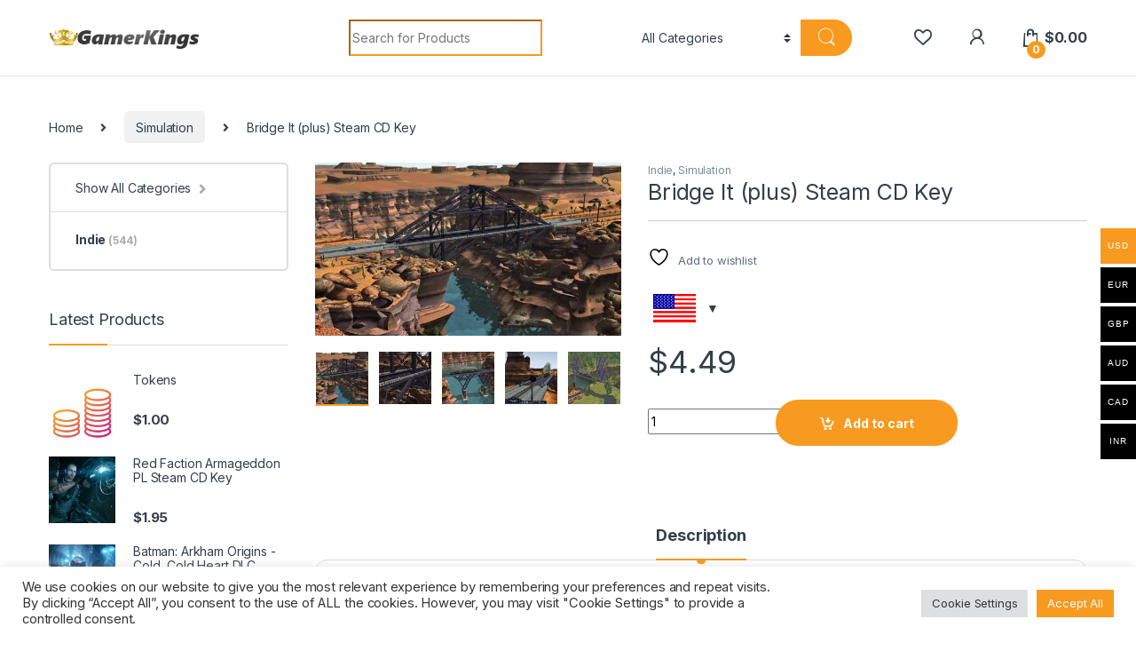

--- FILE ---
content_type: text/html; charset=UTF-8
request_url: https://gamerkings.net/product/bridge-it-plus-steam-cd-key/
body_size: 24379
content:
<!DOCTYPE html>
<html lang="en-US">
<head>
<meta charset="UTF-8">
<meta name="viewport" content="width=device-width, initial-scale=1">
<link rel="profile" href="http://gmpg.org/xfn/11">
<link rel="pingback" href="https://gamerkings.net/xmlrpc.php">

				<script>document.documentElement.className = document.documentElement.className + ' yes-js js_active js'</script>
			<meta name='robots' content='index, follow, max-image-preview:large, max-snippet:-1, max-video-preview:-1' />

	<!-- This site is optimized with the Yoast SEO plugin v26.6 - https://yoast.com/wordpress/plugins/seo/ -->
	<title>Bridge It (plus) Steam CD Key - Gamerkings.net</title>
	<meta name="description" content="Bridge It (plus) Steam CD Key Gamerkings.net" />
	<link rel="canonical" href="https://gamerkings.net/product/bridge-it-plus-steam-cd-key/" />
	<meta property="og:locale" content="en_US" />
	<meta property="og:type" content="article" />
	<meta property="og:title" content="Bridge It (plus) Steam CD Key - Gamerkings.net" />
	<meta property="og:description" content="Bridge It (plus) Steam CD Key Gamerkings.net" />
	<meta property="og:url" content="https://gamerkings.net/product/bridge-it-plus-steam-cd-key/" />
	<meta property="og:site_name" content="Gamerkings.net" />
	<meta property="og:image" content="https://gamerkings.net/wp-content/uploads/2022/06/bridge-it-plus_original_0.jpg" />
	<meta property="og:image:width" content="1280" />
	<meta property="og:image:height" content="720" />
	<meta property="og:image:type" content="image/jpeg" />
	<meta name="twitter:card" content="summary_large_image" />
	<meta name="twitter:label1" content="Est. reading time" />
	<meta name="twitter:data1" content="1 minute" />
	<script type="application/ld+json" class="yoast-schema-graph">{"@context":"https://schema.org","@graph":[{"@type":"WebPage","@id":"https://gamerkings.net/product/bridge-it-plus-steam-cd-key/","url":"https://gamerkings.net/product/bridge-it-plus-steam-cd-key/","name":"Bridge It (plus) Steam CD Key - Gamerkings.net","isPartOf":{"@id":"https://gamerkings.net/#website"},"primaryImageOfPage":{"@id":"https://gamerkings.net/product/bridge-it-plus-steam-cd-key/#primaryimage"},"image":{"@id":"https://gamerkings.net/product/bridge-it-plus-steam-cd-key/#primaryimage"},"thumbnailUrl":"https://gamerkings.net/wp-content/uploads/2022/06/bridge-it-plus_original_0.jpg","datePublished":"2022-06-28T03:49:30+00:00","description":"Bridge It (plus) Steam CD Key Gamerkings.net","breadcrumb":{"@id":"https://gamerkings.net/product/bridge-it-plus-steam-cd-key/#breadcrumb"},"inLanguage":"en-US","potentialAction":[{"@type":"ReadAction","target":["https://gamerkings.net/product/bridge-it-plus-steam-cd-key/"]}]},{"@type":"ImageObject","inLanguage":"en-US","@id":"https://gamerkings.net/product/bridge-it-plus-steam-cd-key/#primaryimage","url":"https://gamerkings.net/wp-content/uploads/2022/06/bridge-it-plus_original_0.jpg","contentUrl":"https://gamerkings.net/wp-content/uploads/2022/06/bridge-it-plus_original_0.jpg","width":1280,"height":720},{"@type":"BreadcrumbList","@id":"https://gamerkings.net/product/bridge-it-plus-steam-cd-key/#breadcrumb","itemListElement":[{"@type":"ListItem","position":1,"name":"Home","item":"https://gamerkings.net/"},{"@type":"ListItem","position":2,"name":"Shop","item":"https://gamerkings.net/shop-2/"},{"@type":"ListItem","position":3,"name":"Bridge It (plus) Steam CD Key"}]},{"@type":"WebSite","@id":"https://gamerkings.net/#website","url":"https://gamerkings.net/","name":"Gamerkings.net","description":"Gamerkings.net - The best game keys!","potentialAction":[{"@type":"SearchAction","target":{"@type":"EntryPoint","urlTemplate":"https://gamerkings.net/?s={search_term_string}"},"query-input":{"@type":"PropertyValueSpecification","valueRequired":true,"valueName":"search_term_string"}}],"inLanguage":"en-US"}]}</script>
	<!-- / Yoast SEO plugin. -->


<link rel='dns-prefetch' href='//code.jquery.com' />
<link rel='dns-prefetch' href='//fonts.googleapis.com' />
<link rel="alternate" type="application/rss+xml" title="Gamerkings.net &raquo; Feed" href="https://gamerkings.net/feed/" />
<link rel="alternate" type="application/rss+xml" title="Gamerkings.net &raquo; Comments Feed" href="https://gamerkings.net/comments/feed/" />
<link rel="alternate" title="oEmbed (JSON)" type="application/json+oembed" href="https://gamerkings.net/wp-json/oembed/1.0/embed?url=https%3A%2F%2Fgamerkings.net%2Fproduct%2Fbridge-it-plus-steam-cd-key%2F" />
<link rel="alternate" title="oEmbed (XML)" type="text/xml+oembed" href="https://gamerkings.net/wp-json/oembed/1.0/embed?url=https%3A%2F%2Fgamerkings.net%2Fproduct%2Fbridge-it-plus-steam-cd-key%2F&#038;format=xml" />
<style id='wp-img-auto-sizes-contain-inline-css' type='text/css'>
img:is([sizes=auto i],[sizes^="auto," i]){contain-intrinsic-size:3000px 1500px}
/*# sourceURL=wp-img-auto-sizes-contain-inline-css */
</style>
<link rel='stylesheet' id='woocommerce-multi-currency-css' href='https://gamerkings.net/wp-content/plugins/woocommerce-multi-currency/css/woocommerce-multi-currency.min.css?ver=2.2.5' type='text/css' media='all' />
<style id='woocommerce-multi-currency-inline-css' type='text/css'>
.woocommerce-multi-currency .wmc-list-currencies .wmc-currency.wmc-active,.woocommerce-multi-currency .wmc-list-currencies .wmc-currency:hover {background: #f89a20 !important;}
		.woocommerce-multi-currency .wmc-list-currencies .wmc-currency,.woocommerce-multi-currency .wmc-title, .woocommerce-multi-currency.wmc-price-switcher a {background: #000000 !important;}
		.woocommerce-multi-currency .wmc-title, .woocommerce-multi-currency .wmc-list-currencies .wmc-currency span,.woocommerce-multi-currency .wmc-list-currencies .wmc-currency a,.woocommerce-multi-currency.wmc-price-switcher a {color: #ffffff !important;}.woocommerce-multi-currency.wmc-shortcode .wmc-currency{background-color:#ffffff;color:#212121}.woocommerce-multi-currency.wmc-shortcode .wmc-currency.wmc-active,.woocommerce-multi-currency.wmc-shortcode .wmc-current-currency{background-color:#ffffff;color:#212121}.woocommerce-multi-currency.wmc-shortcode.vertical-currency-symbols-circle:not(.wmc-currency-trigger-click) .wmc-currency-wrapper:hover .wmc-sub-currency,.woocommerce-multi-currency.wmc-shortcode.vertical-currency-symbols-circle.wmc-currency-trigger-click .wmc-sub-currency{animation: height_slide 500ms;}@keyframes height_slide {0% {height: 0;} 100% {height: 500%;} }
/*# sourceURL=woocommerce-multi-currency-inline-css */
</style>
<style id='wp-emoji-styles-inline-css' type='text/css'>

	img.wp-smiley, img.emoji {
		display: inline !important;
		border: none !important;
		box-shadow: none !important;
		height: 1em !important;
		width: 1em !important;
		margin: 0 0.07em !important;
		vertical-align: -0.1em !important;
		background: none !important;
		padding: 0 !important;
	}
/*# sourceURL=wp-emoji-styles-inline-css */
</style>
<link rel='stylesheet' id='wp-block-library-css' href='https://gamerkings.net/wp-includes/css/dist/block-library/style.min.css?ver=6.9' type='text/css' media='all' />
<link rel='stylesheet' id='wc-blocks-style-css' href='https://gamerkings.net/wp-content/plugins/woocommerce/assets/client/blocks/wc-blocks.css?ver=wc-10.4.3' type='text/css' media='all' />
<link rel='stylesheet' id='jquery-selectBox-css' href='https://gamerkings.net/wp-content/plugins/yith-woocommerce-wishlist/assets/css/jquery.selectBox.css?ver=1.2.0' type='text/css' media='all' />
<link rel='stylesheet' id='woocommerce_prettyPhoto_css-css' href='//gamerkings.net/wp-content/plugins/woocommerce/assets/css/prettyPhoto.css?ver=3.1.6' type='text/css' media='all' />
<link rel='stylesheet' id='yith-wcwl-main-css' href='https://gamerkings.net/wp-content/plugins/yith-woocommerce-wishlist/assets/css/style.css?ver=4.11.0' type='text/css' media='all' />
<style id='yith-wcwl-main-inline-css' type='text/css'>
 :root { --rounded-corners-radius: 16px; --add-to-cart-rounded-corners-radius: 16px; --color-headers-background: #F4F4F4; --feedback-duration: 3s } 
 :root { --rounded-corners-radius: 16px; --add-to-cart-rounded-corners-radius: 16px; --color-headers-background: #F4F4F4; --feedback-duration: 3s } 
 :root { --rounded-corners-radius: 16px; --add-to-cart-rounded-corners-radius: 16px; --color-headers-background: #F4F4F4; --feedback-duration: 3s } 
 :root { --rounded-corners-radius: 16px; --add-to-cart-rounded-corners-radius: 16px; --color-headers-background: #F4F4F4; --feedback-duration: 3s } 
 :root { --rounded-corners-radius: 16px; --add-to-cart-rounded-corners-radius: 16px; --color-headers-background: #F4F4F4; --feedback-duration: 3s } 
 :root { --rounded-corners-radius: 16px; --add-to-cart-rounded-corners-radius: 16px; --color-headers-background: #F4F4F4; --feedback-duration: 3s } 
 :root { --rounded-corners-radius: 16px; --add-to-cart-rounded-corners-radius: 16px; --color-headers-background: #F4F4F4; --feedback-duration: 3s } 
/*# sourceURL=yith-wcwl-main-inline-css */
</style>
<style id='global-styles-inline-css' type='text/css'>
:root{--wp--preset--aspect-ratio--square: 1;--wp--preset--aspect-ratio--4-3: 4/3;--wp--preset--aspect-ratio--3-4: 3/4;--wp--preset--aspect-ratio--3-2: 3/2;--wp--preset--aspect-ratio--2-3: 2/3;--wp--preset--aspect-ratio--16-9: 16/9;--wp--preset--aspect-ratio--9-16: 9/16;--wp--preset--color--black: #000000;--wp--preset--color--cyan-bluish-gray: #abb8c3;--wp--preset--color--white: #ffffff;--wp--preset--color--pale-pink: #f78da7;--wp--preset--color--vivid-red: #cf2e2e;--wp--preset--color--luminous-vivid-orange: #ff6900;--wp--preset--color--luminous-vivid-amber: #fcb900;--wp--preset--color--light-green-cyan: #7bdcb5;--wp--preset--color--vivid-green-cyan: #00d084;--wp--preset--color--pale-cyan-blue: #8ed1fc;--wp--preset--color--vivid-cyan-blue: #0693e3;--wp--preset--color--vivid-purple: #9b51e0;--wp--preset--gradient--vivid-cyan-blue-to-vivid-purple: linear-gradient(135deg,rgb(6,147,227) 0%,rgb(155,81,224) 100%);--wp--preset--gradient--light-green-cyan-to-vivid-green-cyan: linear-gradient(135deg,rgb(122,220,180) 0%,rgb(0,208,130) 100%);--wp--preset--gradient--luminous-vivid-amber-to-luminous-vivid-orange: linear-gradient(135deg,rgb(252,185,0) 0%,rgb(255,105,0) 100%);--wp--preset--gradient--luminous-vivid-orange-to-vivid-red: linear-gradient(135deg,rgb(255,105,0) 0%,rgb(207,46,46) 100%);--wp--preset--gradient--very-light-gray-to-cyan-bluish-gray: linear-gradient(135deg,rgb(238,238,238) 0%,rgb(169,184,195) 100%);--wp--preset--gradient--cool-to-warm-spectrum: linear-gradient(135deg,rgb(74,234,220) 0%,rgb(151,120,209) 20%,rgb(207,42,186) 40%,rgb(238,44,130) 60%,rgb(251,105,98) 80%,rgb(254,248,76) 100%);--wp--preset--gradient--blush-light-purple: linear-gradient(135deg,rgb(255,206,236) 0%,rgb(152,150,240) 100%);--wp--preset--gradient--blush-bordeaux: linear-gradient(135deg,rgb(254,205,165) 0%,rgb(254,45,45) 50%,rgb(107,0,62) 100%);--wp--preset--gradient--luminous-dusk: linear-gradient(135deg,rgb(255,203,112) 0%,rgb(199,81,192) 50%,rgb(65,88,208) 100%);--wp--preset--gradient--pale-ocean: linear-gradient(135deg,rgb(255,245,203) 0%,rgb(182,227,212) 50%,rgb(51,167,181) 100%);--wp--preset--gradient--electric-grass: linear-gradient(135deg,rgb(202,248,128) 0%,rgb(113,206,126) 100%);--wp--preset--gradient--midnight: linear-gradient(135deg,rgb(2,3,129) 0%,rgb(40,116,252) 100%);--wp--preset--font-size--small: 13px;--wp--preset--font-size--medium: 20px;--wp--preset--font-size--large: 36px;--wp--preset--font-size--x-large: 42px;--wp--preset--spacing--20: 0.44rem;--wp--preset--spacing--30: 0.67rem;--wp--preset--spacing--40: 1rem;--wp--preset--spacing--50: 1.5rem;--wp--preset--spacing--60: 2.25rem;--wp--preset--spacing--70: 3.38rem;--wp--preset--spacing--80: 5.06rem;--wp--preset--shadow--natural: 6px 6px 9px rgba(0, 0, 0, 0.2);--wp--preset--shadow--deep: 12px 12px 50px rgba(0, 0, 0, 0.4);--wp--preset--shadow--sharp: 6px 6px 0px rgba(0, 0, 0, 0.2);--wp--preset--shadow--outlined: 6px 6px 0px -3px rgb(255, 255, 255), 6px 6px rgb(0, 0, 0);--wp--preset--shadow--crisp: 6px 6px 0px rgb(0, 0, 0);}:where(.is-layout-flex){gap: 0.5em;}:where(.is-layout-grid){gap: 0.5em;}body .is-layout-flex{display: flex;}.is-layout-flex{flex-wrap: wrap;align-items: center;}.is-layout-flex > :is(*, div){margin: 0;}body .is-layout-grid{display: grid;}.is-layout-grid > :is(*, div){margin: 0;}:where(.wp-block-columns.is-layout-flex){gap: 2em;}:where(.wp-block-columns.is-layout-grid){gap: 2em;}:where(.wp-block-post-template.is-layout-flex){gap: 1.25em;}:where(.wp-block-post-template.is-layout-grid){gap: 1.25em;}.has-black-color{color: var(--wp--preset--color--black) !important;}.has-cyan-bluish-gray-color{color: var(--wp--preset--color--cyan-bluish-gray) !important;}.has-white-color{color: var(--wp--preset--color--white) !important;}.has-pale-pink-color{color: var(--wp--preset--color--pale-pink) !important;}.has-vivid-red-color{color: var(--wp--preset--color--vivid-red) !important;}.has-luminous-vivid-orange-color{color: var(--wp--preset--color--luminous-vivid-orange) !important;}.has-luminous-vivid-amber-color{color: var(--wp--preset--color--luminous-vivid-amber) !important;}.has-light-green-cyan-color{color: var(--wp--preset--color--light-green-cyan) !important;}.has-vivid-green-cyan-color{color: var(--wp--preset--color--vivid-green-cyan) !important;}.has-pale-cyan-blue-color{color: var(--wp--preset--color--pale-cyan-blue) !important;}.has-vivid-cyan-blue-color{color: var(--wp--preset--color--vivid-cyan-blue) !important;}.has-vivid-purple-color{color: var(--wp--preset--color--vivid-purple) !important;}.has-black-background-color{background-color: var(--wp--preset--color--black) !important;}.has-cyan-bluish-gray-background-color{background-color: var(--wp--preset--color--cyan-bluish-gray) !important;}.has-white-background-color{background-color: var(--wp--preset--color--white) !important;}.has-pale-pink-background-color{background-color: var(--wp--preset--color--pale-pink) !important;}.has-vivid-red-background-color{background-color: var(--wp--preset--color--vivid-red) !important;}.has-luminous-vivid-orange-background-color{background-color: var(--wp--preset--color--luminous-vivid-orange) !important;}.has-luminous-vivid-amber-background-color{background-color: var(--wp--preset--color--luminous-vivid-amber) !important;}.has-light-green-cyan-background-color{background-color: var(--wp--preset--color--light-green-cyan) !important;}.has-vivid-green-cyan-background-color{background-color: var(--wp--preset--color--vivid-green-cyan) !important;}.has-pale-cyan-blue-background-color{background-color: var(--wp--preset--color--pale-cyan-blue) !important;}.has-vivid-cyan-blue-background-color{background-color: var(--wp--preset--color--vivid-cyan-blue) !important;}.has-vivid-purple-background-color{background-color: var(--wp--preset--color--vivid-purple) !important;}.has-black-border-color{border-color: var(--wp--preset--color--black) !important;}.has-cyan-bluish-gray-border-color{border-color: var(--wp--preset--color--cyan-bluish-gray) !important;}.has-white-border-color{border-color: var(--wp--preset--color--white) !important;}.has-pale-pink-border-color{border-color: var(--wp--preset--color--pale-pink) !important;}.has-vivid-red-border-color{border-color: var(--wp--preset--color--vivid-red) !important;}.has-luminous-vivid-orange-border-color{border-color: var(--wp--preset--color--luminous-vivid-orange) !important;}.has-luminous-vivid-amber-border-color{border-color: var(--wp--preset--color--luminous-vivid-amber) !important;}.has-light-green-cyan-border-color{border-color: var(--wp--preset--color--light-green-cyan) !important;}.has-vivid-green-cyan-border-color{border-color: var(--wp--preset--color--vivid-green-cyan) !important;}.has-pale-cyan-blue-border-color{border-color: var(--wp--preset--color--pale-cyan-blue) !important;}.has-vivid-cyan-blue-border-color{border-color: var(--wp--preset--color--vivid-cyan-blue) !important;}.has-vivid-purple-border-color{border-color: var(--wp--preset--color--vivid-purple) !important;}.has-vivid-cyan-blue-to-vivid-purple-gradient-background{background: var(--wp--preset--gradient--vivid-cyan-blue-to-vivid-purple) !important;}.has-light-green-cyan-to-vivid-green-cyan-gradient-background{background: var(--wp--preset--gradient--light-green-cyan-to-vivid-green-cyan) !important;}.has-luminous-vivid-amber-to-luminous-vivid-orange-gradient-background{background: var(--wp--preset--gradient--luminous-vivid-amber-to-luminous-vivid-orange) !important;}.has-luminous-vivid-orange-to-vivid-red-gradient-background{background: var(--wp--preset--gradient--luminous-vivid-orange-to-vivid-red) !important;}.has-very-light-gray-to-cyan-bluish-gray-gradient-background{background: var(--wp--preset--gradient--very-light-gray-to-cyan-bluish-gray) !important;}.has-cool-to-warm-spectrum-gradient-background{background: var(--wp--preset--gradient--cool-to-warm-spectrum) !important;}.has-blush-light-purple-gradient-background{background: var(--wp--preset--gradient--blush-light-purple) !important;}.has-blush-bordeaux-gradient-background{background: var(--wp--preset--gradient--blush-bordeaux) !important;}.has-luminous-dusk-gradient-background{background: var(--wp--preset--gradient--luminous-dusk) !important;}.has-pale-ocean-gradient-background{background: var(--wp--preset--gradient--pale-ocean) !important;}.has-electric-grass-gradient-background{background: var(--wp--preset--gradient--electric-grass) !important;}.has-midnight-gradient-background{background: var(--wp--preset--gradient--midnight) !important;}.has-small-font-size{font-size: var(--wp--preset--font-size--small) !important;}.has-medium-font-size{font-size: var(--wp--preset--font-size--medium) !important;}.has-large-font-size{font-size: var(--wp--preset--font-size--large) !important;}.has-x-large-font-size{font-size: var(--wp--preset--font-size--x-large) !important;}
/*# sourceURL=global-styles-inline-css */
</style>

<style id='classic-theme-styles-inline-css' type='text/css'>
/*! This file is auto-generated */
.wp-block-button__link{color:#fff;background-color:#32373c;border-radius:9999px;box-shadow:none;text-decoration:none;padding:calc(.667em + 2px) calc(1.333em + 2px);font-size:1.125em}.wp-block-file__button{background:#32373c;color:#fff;text-decoration:none}
/*# sourceURL=/wp-includes/css/classic-themes.min.css */
</style>
<link rel='stylesheet' id='jquery-ui-css' href='https://code.jquery.com/ui/1.12.1/themes/smoothness/jquery-ui.css?ver=6.9' type='text/css' media='all' />
<link rel='stylesheet' id='cookie-law-info-css' href='https://gamerkings.net/wp-content/plugins/cookie-law-info/legacy/public/css/cookie-law-info-public.css?ver=3.3.9.1' type='text/css' media='all' />
<link rel='stylesheet' id='cookie-law-info-gdpr-css' href='https://gamerkings.net/wp-content/plugins/cookie-law-info/legacy/public/css/cookie-law-info-gdpr.css?ver=3.3.9.1' type='text/css' media='all' />
<link rel='stylesheet' id='mas-wc-brands-style-css' href='https://gamerkings.net/wp-content/plugins/mas-woocommerce-brands/assets/css/style.css?ver=1.1.0' type='text/css' media='all' />
<link rel='stylesheet' id='rs-plugin-settings-css' href='https://gamerkings.net/wp-content/plugins/revslider/public/assets/css/rs6.css?ver=6.4.11' type='text/css' media='all' />
<style id='rs-plugin-settings-inline-css' type='text/css'>
#rs-demo-id {}
/*# sourceURL=rs-plugin-settings-inline-css */
</style>
<link rel='stylesheet' id='photoswipe-css' href='https://gamerkings.net/wp-content/plugins/woocommerce/assets/css/photoswipe/photoswipe.min.css?ver=10.4.3' type='text/css' media='all' />
<link rel='stylesheet' id='photoswipe-default-skin-css' href='https://gamerkings.net/wp-content/plugins/woocommerce/assets/css/photoswipe/default-skin/default-skin.min.css?ver=10.4.3' type='text/css' media='all' />
<style id='woocommerce-inline-inline-css' type='text/css'>
.woocommerce form .form-row .required { visibility: visible; }
/*# sourceURL=woocommerce-inline-inline-css */
</style>
<link rel='stylesheet' id='electro-fonts-css' href='https://fonts.googleapis.com/css2?family=Inter:wght@300;400;600;700&#038;display=swap' type='text/css' media='all' />
<link rel='stylesheet' id='font-electro-css' href='https://gamerkings.net/wp-content/themes/electro/assets/css/font-electro.css?ver=3.0.3' type='text/css' media='all' />
<link rel='stylesheet' id='fontawesome-css' href='https://gamerkings.net/wp-content/themes/electro/assets/vendor/fontawesome/css/all.min.css?ver=3.0.3' type='text/css' media='all' />
<link rel='stylesheet' id='animate-css-css' href='https://gamerkings.net/wp-content/themes/electro/assets/vendor/animate.css/animate.min.css?ver=3.0.3' type='text/css' media='all' />
<link rel='stylesheet' id='jquery-mCustomScrollbar-css' href='https://gamerkings.net/wp-content/themes/electro/assets/vendor/malihu-custom-scrollbar-plugin/jquery.mCustomScrollbar.css?ver=3.0.3' type='text/css' media='all' />
<link rel='stylesheet' id='electro-style-css' href='https://gamerkings.net/wp-content/themes/electro/style.min.css?ver=3.0.3' type='text/css' media='all' />
<link rel='stylesheet' id='electro-color-css' href='https://gamerkings.net/wp-content/themes/electro/assets/css/colors/orange.min.css?ver=3.0.3' type='text/css' media='all' />
<script type="text/javascript" src="https://gamerkings.net/wp-includes/js/jquery/jquery.min.js?ver=3.7.1" id="jquery-core-js"></script>
<script type="text/javascript" src="https://gamerkings.net/wp-includes/js/jquery/jquery-migrate.min.js?ver=3.4.1" id="jquery-migrate-js"></script>
<script type="text/javascript" id="woocommerce-multi-currency-js-extra">
/* <![CDATA[ */
var wooMultiCurrencyParams = {"enableCacheCompatible":"0","ajaxUrl":"https://gamerkings.net/wp-admin/admin-ajax.php","switchByJS":"0","extra_params":[],"current_currency":"USD","currencyByPaymentImmediately":"","click_to_expand_currencies_bar":""};
//# sourceURL=woocommerce-multi-currency-js-extra
/* ]]> */
</script>
<script type="text/javascript" src="https://gamerkings.net/wp-content/plugins/woocommerce-multi-currency/js/woocommerce-multi-currency.min.js?ver=2.2.5" id="woocommerce-multi-currency-js"></script>
<script type="text/javascript" id="cookie-law-info-js-extra">
/* <![CDATA[ */
var Cli_Data = {"nn_cookie_ids":[],"cookielist":[],"non_necessary_cookies":[],"ccpaEnabled":"","ccpaRegionBased":"","ccpaBarEnabled":"","strictlyEnabled":["necessary","obligatoire"],"ccpaType":"gdpr","js_blocking":"1","custom_integration":"","triggerDomRefresh":"","secure_cookies":""};
var cli_cookiebar_settings = {"animate_speed_hide":"500","animate_speed_show":"500","background":"#FFF","border":"#b1a6a6c2","border_on":"","button_1_button_colour":"#61a229","button_1_button_hover":"#4e8221","button_1_link_colour":"#fff","button_1_as_button":"1","button_1_new_win":"","button_2_button_colour":"#333","button_2_button_hover":"#292929","button_2_link_colour":"#444","button_2_as_button":"","button_2_hidebar":"","button_3_button_colour":"#dedfe0","button_3_button_hover":"#b2b2b3","button_3_link_colour":"#333333","button_3_as_button":"1","button_3_new_win":"","button_4_button_colour":"#dedfe0","button_4_button_hover":"#b2b2b3","button_4_link_colour":"#333333","button_4_as_button":"1","button_7_button_colour":"#f89a20","button_7_button_hover":"#c67b1a","button_7_link_colour":"#fff","button_7_as_button":"1","button_7_new_win":"","font_family":"inherit","header_fix":"","notify_animate_hide":"1","notify_animate_show":"","notify_div_id":"#cookie-law-info-bar","notify_position_horizontal":"right","notify_position_vertical":"bottom","scroll_close":"","scroll_close_reload":"","accept_close_reload":"","reject_close_reload":"","showagain_tab":"","showagain_background":"#fff","showagain_border":"#000","showagain_div_id":"#cookie-law-info-again","showagain_x_position":"100px","text":"#333333","show_once_yn":"","show_once":"10000","logging_on":"","as_popup":"","popup_overlay":"1","bar_heading_text":"","cookie_bar_as":"banner","popup_showagain_position":"bottom-right","widget_position":"left"};
var log_object = {"ajax_url":"https://gamerkings.net/wp-admin/admin-ajax.php"};
//# sourceURL=cookie-law-info-js-extra
/* ]]> */
</script>
<script type="text/javascript" src="https://gamerkings.net/wp-content/plugins/cookie-law-info/legacy/public/js/cookie-law-info-public.js?ver=3.3.9.1" id="cookie-law-info-js"></script>
<script type="text/javascript" src="https://gamerkings.net/wp-content/plugins/revslider/public/assets/js/rbtools.min.js?ver=6.4.8" id="tp-tools-js"></script>
<script type="text/javascript" src="https://gamerkings.net/wp-content/plugins/revslider/public/assets/js/rs6.min.js?ver=6.4.11" id="revmin-js"></script>
<script type="text/javascript" src="https://gamerkings.net/wp-content/plugins/woocommerce/assets/js/jquery-blockui/jquery.blockUI.min.js?ver=2.7.0-wc.10.4.3" id="wc-jquery-blockui-js" data-wp-strategy="defer"></script>
<script type="text/javascript" id="wc-add-to-cart-js-extra">
/* <![CDATA[ */
var wc_add_to_cart_params = {"ajax_url":"/wp-admin/admin-ajax.php","wc_ajax_url":"/?wc-ajax=%%endpoint%%","i18n_view_cart":"View cart","cart_url":"https://gamerkings.net/cart-2/","is_cart":"","cart_redirect_after_add":"no"};
//# sourceURL=wc-add-to-cart-js-extra
/* ]]> */
</script>
<script type="text/javascript" src="https://gamerkings.net/wp-content/plugins/woocommerce/assets/js/frontend/add-to-cart.min.js?ver=10.4.3" id="wc-add-to-cart-js" data-wp-strategy="defer"></script>
<script type="text/javascript" src="https://gamerkings.net/wp-content/plugins/woocommerce/assets/js/zoom/jquery.zoom.min.js?ver=1.7.21-wc.10.4.3" id="wc-zoom-js" defer="defer" data-wp-strategy="defer"></script>
<script type="text/javascript" src="https://gamerkings.net/wp-content/plugins/woocommerce/assets/js/flexslider/jquery.flexslider.min.js?ver=2.7.2-wc.10.4.3" id="wc-flexslider-js" defer="defer" data-wp-strategy="defer"></script>
<script type="text/javascript" src="https://gamerkings.net/wp-content/plugins/woocommerce/assets/js/photoswipe/photoswipe.min.js?ver=4.1.1-wc.10.4.3" id="wc-photoswipe-js" defer="defer" data-wp-strategy="defer"></script>
<script type="text/javascript" src="https://gamerkings.net/wp-content/plugins/woocommerce/assets/js/photoswipe/photoswipe-ui-default.min.js?ver=4.1.1-wc.10.4.3" id="wc-photoswipe-ui-default-js" defer="defer" data-wp-strategy="defer"></script>
<script type="text/javascript" id="wc-single-product-js-extra">
/* <![CDATA[ */
var wc_single_product_params = {"i18n_required_rating_text":"Please select a rating","i18n_rating_options":["1 of 5 stars","2 of 5 stars","3 of 5 stars","4 of 5 stars","5 of 5 stars"],"i18n_product_gallery_trigger_text":"View full-screen image gallery","review_rating_required":"yes","flexslider":{"rtl":false,"animation":"slide","smoothHeight":true,"directionNav":false,"controlNav":"thumbnails","slideshow":false,"animationSpeed":500,"animationLoop":false,"allowOneSlide":false},"zoom_enabled":"1","zoom_options":[],"photoswipe_enabled":"1","photoswipe_options":{"shareEl":false,"closeOnScroll":false,"history":false,"hideAnimationDuration":0,"showAnimationDuration":0},"flexslider_enabled":"1"};
//# sourceURL=wc-single-product-js-extra
/* ]]> */
</script>
<script type="text/javascript" src="https://gamerkings.net/wp-content/plugins/woocommerce/assets/js/frontend/single-product.min.js?ver=10.4.3" id="wc-single-product-js" defer="defer" data-wp-strategy="defer"></script>
<script type="text/javascript" src="https://gamerkings.net/wp-content/plugins/woocommerce/assets/js/js-cookie/js.cookie.min.js?ver=2.1.4-wc.10.4.3" id="wc-js-cookie-js" defer="defer" data-wp-strategy="defer"></script>
<script type="text/javascript" id="woocommerce-js-extra">
/* <![CDATA[ */
var woocommerce_params = {"ajax_url":"/wp-admin/admin-ajax.php","wc_ajax_url":"/?wc-ajax=%%endpoint%%","i18n_password_show":"Show password","i18n_password_hide":"Hide password"};
//# sourceURL=woocommerce-js-extra
/* ]]> */
</script>
<script type="text/javascript" src="https://gamerkings.net/wp-content/plugins/woocommerce/assets/js/frontend/woocommerce.min.js?ver=10.4.3" id="woocommerce-js" defer="defer" data-wp-strategy="defer"></script>
<script type="text/javascript" src="https://gamerkings.net/wp-content/plugins/js_composer/assets/js/vendors/woocommerce-add-to-cart.js?ver=6.6.0" id="vc_woocommerce-add-to-cart-js-js"></script>
<script type="text/javascript" id="woocommerce-multi-currency-switcher-js-extra">
/* <![CDATA[ */
var _woocommerce_multi_currency_params = {"use_session":"0","do_not_reload_page":"","ajax_url":"https://gamerkings.net/wp-admin/admin-ajax.php","posts_submit":"0","switch_by_js":""};
//# sourceURL=woocommerce-multi-currency-switcher-js-extra
/* ]]> */
</script>
<script type="text/javascript" src="https://gamerkings.net/wp-content/plugins/woocommerce-multi-currency/js/woocommerce-multi-currency-switcher.min.js?ver=2.2.5" id="woocommerce-multi-currency-switcher-js"></script>
<link rel="https://api.w.org/" href="https://gamerkings.net/wp-json/" /><link rel="alternate" title="JSON" type="application/json" href="https://gamerkings.net/wp-json/wp/v2/product/75323" /><link rel="EditURI" type="application/rsd+xml" title="RSD" href="https://gamerkings.net/xmlrpc.php?rsd" />
<meta name="generator" content="WordPress 6.9" />
<meta name="generator" content="WooCommerce 10.4.3" />
<link rel='shortlink' href='https://gamerkings.net/?p=75323' />
<meta name="generator" content="Redux 4.5.9" />	<noscript><style>.woocommerce-product-gallery{ opacity: 1 !important; }</style></noscript>
	<meta name="generator" content="Powered by WPBakery Page Builder - drag and drop page builder for WordPress."/>
<meta name="generator" content="Powered by Slider Revolution 6.4.11 - responsive, Mobile-Friendly Slider Plugin for WordPress with comfortable drag and drop interface." />
<link rel="icon" href="https://gamerkings.net/wp-content/uploads/2021/05/cropped-gk_logo-32x32.png" sizes="32x32" />
<link rel="icon" href="https://gamerkings.net/wp-content/uploads/2021/05/cropped-gk_logo-192x192.png" sizes="192x192" />
<link rel="apple-touch-icon" href="https://gamerkings.net/wp-content/uploads/2021/05/cropped-gk_logo-180x180.png" />
<meta name="msapplication-TileImage" content="https://gamerkings.net/wp-content/uploads/2021/05/cropped-gk_logo-270x270.png" />
<script type="text/javascript">function setREVStartSize(e){
			//window.requestAnimationFrame(function() {				 
				window.RSIW = window.RSIW===undefined ? window.innerWidth : window.RSIW;	
				window.RSIH = window.RSIH===undefined ? window.innerHeight : window.RSIH;	
				try {								
					var pw = document.getElementById(e.c).parentNode.offsetWidth,
						newh;
					pw = pw===0 || isNaN(pw) ? window.RSIW : pw;
					e.tabw = e.tabw===undefined ? 0 : parseInt(e.tabw);
					e.thumbw = e.thumbw===undefined ? 0 : parseInt(e.thumbw);
					e.tabh = e.tabh===undefined ? 0 : parseInt(e.tabh);
					e.thumbh = e.thumbh===undefined ? 0 : parseInt(e.thumbh);
					e.tabhide = e.tabhide===undefined ? 0 : parseInt(e.tabhide);
					e.thumbhide = e.thumbhide===undefined ? 0 : parseInt(e.thumbhide);
					e.mh = e.mh===undefined || e.mh=="" || e.mh==="auto" ? 0 : parseInt(e.mh,0);		
					if(e.layout==="fullscreen" || e.l==="fullscreen") 						
						newh = Math.max(e.mh,window.RSIH);					
					else{					
						e.gw = Array.isArray(e.gw) ? e.gw : [e.gw];
						for (var i in e.rl) if (e.gw[i]===undefined || e.gw[i]===0) e.gw[i] = e.gw[i-1];					
						e.gh = e.el===undefined || e.el==="" || (Array.isArray(e.el) && e.el.length==0)? e.gh : e.el;
						e.gh = Array.isArray(e.gh) ? e.gh : [e.gh];
						for (var i in e.rl) if (e.gh[i]===undefined || e.gh[i]===0) e.gh[i] = e.gh[i-1];
											
						var nl = new Array(e.rl.length),
							ix = 0,						
							sl;					
						e.tabw = e.tabhide>=pw ? 0 : e.tabw;
						e.thumbw = e.thumbhide>=pw ? 0 : e.thumbw;
						e.tabh = e.tabhide>=pw ? 0 : e.tabh;
						e.thumbh = e.thumbhide>=pw ? 0 : e.thumbh;					
						for (var i in e.rl) nl[i] = e.rl[i]<window.RSIW ? 0 : e.rl[i];
						sl = nl[0];									
						for (var i in nl) if (sl>nl[i] && nl[i]>0) { sl = nl[i]; ix=i;}															
						var m = pw>(e.gw[ix]+e.tabw+e.thumbw) ? 1 : (pw-(e.tabw+e.thumbw)) / (e.gw[ix]);					
						newh =  (e.gh[ix] * m) + (e.tabh + e.thumbh);
					}				
					if(window.rs_init_css===undefined) window.rs_init_css = document.head.appendChild(document.createElement("style"));					
					document.getElementById(e.c).height = newh+"px";
					window.rs_init_css.innerHTML += "#"+e.c+"_wrapper { height: "+newh+"px }";				
				} catch(e){
					console.log("Failure at Presize of Slider:" + e)
				}					   
			//});
		  };</script>
		<style type="text/css" id="wp-custom-css">
			@media (max-width: 400px) {
    .mobile-landing-iframe .da-block,
    .mobile-landing-iframe .product-categories-list .categories,
    .mobile-landing-iframe .mobile-handheld-department ul.nav,
    .mobile-landing-iframe .show-nav .nav,
    .mobile-landing-iframe .products-list.v2 ul.products,
    .mobile-landing-iframe .home-mobile-v2-features-block .features-list{
            overflow: hidden;
    }
    
    .mobile-landing-iframe:not(.admin-bar) .mobile-header-v2,
    .mobile-landing-iframe:not(.admin-bar) .mobile-header-v1{
        padding-top: 40px;
    }
    
.mobile-landing-iframe .site-footer {
      padding-bottom: 0;
}
}


		</style>
		<noscript><style> .wpb_animate_when_almost_visible { opacity: 1; }</style></noscript><link rel='stylesheet' id='wmc-flags-css' href='https://gamerkings.net/wp-content/plugins/woocommerce-multi-currency/css/flags-64.min.css?ver=2.2.5' type='text/css' media='all' />
<link rel='stylesheet' id='cookie-law-info-table-css' href='https://gamerkings.net/wp-content/plugins/cookie-law-info/legacy/public/css/cookie-law-info-table.css?ver=3.3.9.1' type='text/css' media='all' />
</head>

<body class="wp-singular product-template-default single single-product postid-75323 wp-theme-electro theme-electro woocommerce-multi-currency-USD woocommerce woocommerce-page woocommerce-no-js left-sidebar normal wpb-js-composer js-comp-ver-6.6.0 vc_responsive">
    <div class="off-canvas-wrapper">
<div id="page" class="hfeed site">
            <a class="skip-link screen-reader-text visually-hidden" href="#site-navigation">Skip to navigation</a>
        <a class="skip-link screen-reader-text visually-hidden" href="#content">Skip to content</a>
        
    
    <header id="masthead" class="site-header stick-this header-v6">
        <div class="container hidden-lg-down d-none d-xl-block">
            <div class="masthead row align-items-center"><div class="header-logo-area d-flex justify-content-between align-items-center">			<div class="header-site-branding">
				<a href="https://gamerkings.net/" class="header-logo-link">
					<img src="https://gamerkings.net/wp-content/uploads/2021/05/gk_logo.png" alt="Gamerkings.net" class="img-header-logo" width="300" height="80" />
				</a>
			</div>
			<div class="departments-menu-v2">
            <div class="dropdown ">
                <a href="#" class="departments-menu-v2-title" data-toggle="dropdown">
                    <span>Categories<i class="departments-menu-v2-icon ec ec-arrow-down-search"></i></span>
                </a>
                <ul id="menu-all-departments-menu" class="dropdown-menu yamm"><li id="menu-item-7811" class="menu-item menu-item-type-custom menu-item-object-custom menu-item-7811"><a title="Action Games" href="https://gamerkings.net/product-category/action/">Action Games</a></li>
<li id="menu-item-7812" class="menu-item menu-item-type-custom menu-item-object-custom menu-item-7812"><a title="Adventure Games" href="https://gamerkings.net/product-category/adventure/">Adventure Games</a></li>
<li id="menu-item-7813" class="menu-item menu-item-type-custom menu-item-object-custom menu-item-7813"><a title="Anime Games" href="https://gamerkings.net/product-category/anime/">Anime Games</a></li>
<li id="menu-item-7814" class="menu-item menu-item-type-custom menu-item-object-custom menu-item-7814"><a title="Casual Games" href="https://gamerkings.net/product-category/casual/">Casual Games</a></li>
<li id="menu-item-7815" class="menu-item menu-item-type-custom menu-item-object-custom menu-item-7815"><a title="Fighting Games" href="https://gamerkings.net/product-category/fighting/">Fighting Games</a></li>
<li id="menu-item-7816" class="menu-item menu-item-type-custom menu-item-object-custom menu-item-7816"><a title="FPS Games" href="https://gamerkings.net/product-category/fps/">FPS Games</a></li>
<li id="menu-item-7817" class="menu-item menu-item-type-custom menu-item-object-custom menu-item-7817"><a title="Indie Games" href="https://gamerkings.net/product-category/indie/">Indie Games</a></li>
<li id="menu-item-7818" class="menu-item menu-item-type-custom menu-item-object-custom menu-item-7818"><a title="Puzzle Games" href="https://gamerkings.net/product-category/puzzle/">Puzzle Games</a></li>
<li id="menu-item-7819" class="menu-item menu-item-type-custom menu-item-object-custom menu-item-7819"><a title="Racing Games" href="https://gamerkings.net/product-category/racing/">Racing Games</a></li>
<li id="menu-item-7820" class="menu-item menu-item-type-custom menu-item-object-custom menu-item-7820"><a title="RPG Games" href="https://gamerkings.net/product-category/rpg/">RPG Games</a></li>
<li id="menu-item-7821" class="menu-item menu-item-type-custom menu-item-object-custom menu-item-7821"><a title="Simulation Games" href="https://gamerkings.net/product-category/simulation/">Simulation Games</a></li>
<li id="menu-item-7822" class="menu-item menu-item-type-custom menu-item-object-custom menu-item-7822"><a title="Sport Games" href="https://gamerkings.net/product-category/sport/">Sport Games</a></li>
<li id="menu-item-7823" class="menu-item menu-item-type-custom menu-item-object-custom menu-item-7823"><a title="Strategy Games" href="https://gamerkings.net/product-category/strategy/">Strategy Games</a></li>
</ul>            </div>
        </div></div>
<form class="navbar-search" method="get" action="https://gamerkings.net/" autocomplete="off">
	<label class="sr-only screen-reader-text visually-hidden" for="search">Search for:</label>
	<div class="input-group">
    	<div class="input-search-field">
    		<input type="text" id="search" class="form-control search-field product-search-field" dir="ltr" value="" name="s" placeholder="Search for Products" autocomplete="off" />
    	</div>
    			<div class="input-group-addon search-categories d-flex">
			<select  name='product_cat' id='electro_header_search_categories_dropdown' class='postform resizeselect'>
	<option value='0' selected='selected'>All Categories</option>
	<option class="level-0" value="uncategorized">Uncategorized</option>
	<option class="level-0" value="strategy">Strategy</option>
	<option class="level-0" value="action">Action</option>
	<option class="level-0" value="fps">FPS</option>
	<option class="level-0" value="rpg">RPG</option>
	<option class="level-0" value="story-rich">Story rich</option>
	<option class="level-0" value="co-op">Co-op</option>
	<option class="level-0" value="racing">Racing</option>
	<option class="level-0" value="sport">Sport</option>
	<option class="level-0" value="adventure">Adventure</option>
	<option class="level-0" value="third-person-shooter">Third-Person Shooter</option>
	<option class="level-0" value="mmo">MMO</option>
	<option class="level-0" value="life-simulation">Life Simulation</option>
	<option class="level-0" value="open-world">Open World</option>
	<option class="level-0" value="hack-and-slash">Hack and Slash</option>
	<option class="level-0" value="xbox-live-gold-card">XBOX LIVE Gold Card</option>
	<option class="level-0" value="survival">Survival</option>
	<option class="level-0" value="horror">Horror</option>
	<option class="level-0" value="simulation">Simulation</option>
	<option class="level-0" value="indie">Indie</option>
	<option class="level-0" value="fighting">Fighting</option>
	<option class="level-0" value="platformer">Platformer</option>
	<option class="level-0" value="puzzle">Puzzle</option>
	<option class="level-0" value="psn-card">PSN Card</option>
	<option class="level-0" value="anime">Anime</option>
	<option class="level-0" value="point-click">Point &amp; click</option>
	<option class="level-0" value="casual">Casual</option>
	<option class="level-0" value="music-soundtrack">Music / Soundtrack</option>
	<option class="level-0" value="hidden-object">Hidden Object</option>
	<option class="level-0" value="software">Software</option>
	<option class="level-0" value="visual-novel">Visual Novel</option>
</select>
		</div>
				<div class="input-group-btn">
			<input type="hidden" id="search-param" name="post_type" value="product" />
			<button type="submit" class="btn btn-secondary"><i class="ec ec-search"></i></button>
		</div>
	</div>
	</form>
<div class="header-icons col-auto d-flex justify-content-end align-items-center"><div class="header-icon" >
        <a href="https://gamerkings.net/wishlist-2/">
            <i class="ec ec-favorites"></i>
                    </a>
    </div><div class="header-icon dropdown animate-dropdown" >
            <a href="https://gamerkings.net/my-account/" data-toggle="dropdown"><i class="ec ec-user"></i></a>
            <ul class="dropdown-menu dropdown-menu-user-account">
                                <li>
                                        <div class="register-sign-in-dropdown-inner">
                        <div class="sign-in">
                            <p>Returning Customer ?</p>
                            <div class="sign-in-action"><a href="https://gamerkings.net/my-account/" class="sign-in-button">Sign in</a></div>
                        </div>
                        <div class="register">
                            <p>Don&#039;t have an account ?</p>
                            <div class="register-action"><a href="https://gamerkings.net/my-account/">Register</a></div>
                        </div>
                    </div>
                                    </li>
                            </ul>
        </div><div class="header-icon header-icon__cart animate-dropdown dropdown">
            <a href="https://gamerkings.net/cart-2/" data-toggle="dropdown">
                <i class="ec ec-shopping-bag"></i>
                <span class="cart-items-count count header-icon-counter">0</span>
                <span class="cart-items-total-price total-price"><span class="woocommerce-Price-amount amount"><bdi><span class="woocommerce-Price-currencySymbol">&#36;</span>0.00</bdi></span></span>
            </a>
                                <ul class="dropdown-menu dropdown-menu-mini-cart">
                        <li>
                            <div class="widget_shopping_cart_content">
                              

	<p class="woocommerce-mini-cart__empty-message">No products in the cart.</p>


                            </div>
                        </li>
                    </ul>        </div></div><!-- /.header-icons --></div>
        </div>

                    <div class="container hidden-xl-up d-xl-none">
                <div class="mobile-header-v1 row align-items-center handheld-stick-this">
                            <div class="off-canvas-navigation-wrapper off-canvas-hide-in-desktop d-xl-none">
            <div class="off-canvas-navbar-toggle-buttons clearfix">
                <button class="navbar-toggler navbar-toggle-hamburger " type="button">
                    <i class="ec ec-menu"></i>
                </button>
                <button class="navbar-toggler navbar-toggle-close " type="button">
                    <i class="ec ec-close-remove"></i>
                </button>
            </div>

            <div class="off-canvas-navigation light" id="default-oc-header">
                <ul id="menu-all-departments-menu-1" class="nav nav-inline yamm"><li id="menu-item-7811" class="menu-item menu-item-type-custom menu-item-object-custom menu-item-7811"><a title="Action Games" href="https://gamerkings.net/product-category/action/">Action Games</a></li>
<li id="menu-item-7812" class="menu-item menu-item-type-custom menu-item-object-custom menu-item-7812"><a title="Adventure Games" href="https://gamerkings.net/product-category/adventure/">Adventure Games</a></li>
<li id="menu-item-7813" class="menu-item menu-item-type-custom menu-item-object-custom menu-item-7813"><a title="Anime Games" href="https://gamerkings.net/product-category/anime/">Anime Games</a></li>
<li id="menu-item-7814" class="menu-item menu-item-type-custom menu-item-object-custom menu-item-7814"><a title="Casual Games" href="https://gamerkings.net/product-category/casual/">Casual Games</a></li>
<li id="menu-item-7815" class="menu-item menu-item-type-custom menu-item-object-custom menu-item-7815"><a title="Fighting Games" href="https://gamerkings.net/product-category/fighting/">Fighting Games</a></li>
<li id="menu-item-7816" class="menu-item menu-item-type-custom menu-item-object-custom menu-item-7816"><a title="FPS Games" href="https://gamerkings.net/product-category/fps/">FPS Games</a></li>
<li id="menu-item-7817" class="menu-item menu-item-type-custom menu-item-object-custom menu-item-7817"><a title="Indie Games" href="https://gamerkings.net/product-category/indie/">Indie Games</a></li>
<li id="menu-item-7818" class="menu-item menu-item-type-custom menu-item-object-custom menu-item-7818"><a title="Puzzle Games" href="https://gamerkings.net/product-category/puzzle/">Puzzle Games</a></li>
<li id="menu-item-7819" class="menu-item menu-item-type-custom menu-item-object-custom menu-item-7819"><a title="Racing Games" href="https://gamerkings.net/product-category/racing/">Racing Games</a></li>
<li id="menu-item-7820" class="menu-item menu-item-type-custom menu-item-object-custom menu-item-7820"><a title="RPG Games" href="https://gamerkings.net/product-category/rpg/">RPG Games</a></li>
<li id="menu-item-7821" class="menu-item menu-item-type-custom menu-item-object-custom menu-item-7821"><a title="Simulation Games" href="https://gamerkings.net/product-category/simulation/">Simulation Games</a></li>
<li id="menu-item-7822" class="menu-item menu-item-type-custom menu-item-object-custom menu-item-7822"><a title="Sport Games" href="https://gamerkings.net/product-category/sport/">Sport Games</a></li>
<li id="menu-item-7823" class="menu-item menu-item-type-custom menu-item-object-custom menu-item-7823"><a title="Strategy Games" href="https://gamerkings.net/product-category/strategy/">Strategy Games</a></li>
</ul>            </div>
        </div>
                    <div class="header-logo">
                <a href="https://gamerkings.net/" class="header-logo-link">
                    <img src="https://gamerkings.net/wp-content/uploads/2021/05/gk_logo.png" alt="Gamerkings.net" class="img-header-logo" width="300" height="80" />
                </a>
            </div>
                    <div class="handheld-header-links">
            <ul class="columns-3">
                                    <li class="search">
                        <a href="">Search</a>			<div class="site-search">
				<div class="widget woocommerce widget_product_search"><form role="search" method="get" class="woocommerce-product-search" action="https://gamerkings.net/">
	<label class="screen-reader-text" for="woocommerce-product-search-field-0">Search for:</label>
	<input type="search" id="woocommerce-product-search-field-0" class="search-field" placeholder="Search products&hellip;" value="" name="s" />
	<button type="submit" value="Search" class="">Search</button>
	<input type="hidden" name="post_type" value="product" />
</form>
</div>			</div>
		                    </li>
                                    <li class="my-account">
                        <a href="https://gamerkings.net/my-account/"><i class="ec ec-user"></i></a>                    </li>
                                    <li class="cart">
                        			<a class="footer-cart-contents" href="https://gamerkings.net/cart-2/" title="View your shopping cart">
				<i class="ec ec-shopping-bag"></i>
				<span class="cart-items-count count">0</span>
			</a>
			                    </li>
                            </ul>
        </div>
        			<div class="site-search">
				<div class="widget woocommerce widget_product_search"><form role="search" method="get" class="woocommerce-product-search" action="https://gamerkings.net/">
	<label class="screen-reader-text" for="woocommerce-product-search-field-1">Search for:</label>
	<input type="search" id="woocommerce-product-search-field-1" class="search-field" placeholder="Search products&hellip;" value="" name="s" />
	<button type="submit" value="Search" class="">Search</button>
	<input type="hidden" name="post_type" value="product" />
</form>
</div>			</div>
		                </div>
            </div>
        
    </header><!-- #masthead -->

    
    
    <div id="content" class="site-content" tabindex="-1">
        <div class="container">
        <nav class="woocommerce-breadcrumb" aria-label="Breadcrumb"><a href="https://gamerkings.net">Home</a><span class="delimiter"><i class="fa fa-angle-right"></i></span><a href="https://gamerkings.net/product-category/simulation/">Simulation</a><span class="delimiter"><i class="fa fa-angle-right"></i></span>Bridge It (plus) Steam CD Key</nav><div class="site-content-inner row">
			<div id="primary" class="content-area">
			<main id="main" class="site-main">
			
					
			<div class="woocommerce-notices-wrapper"></div><div id="product-75323" class="product type-product post-75323 status-publish first instock product_cat-indie product_cat-simulation has-post-thumbnail shipping-taxable purchasable product-type-simple">

			<div class="single-product-wrapper row">
				<div class="product-images-wrapper">
		<div class="woocommerce-product-gallery woocommerce-product-gallery--with-images woocommerce-product-gallery--columns-5 images" data-columns="5" style="opacity: 0; transition: opacity .25s ease-in-out;">
	<div class="woocommerce-product-gallery__wrapper">
		<div data-thumb="https://gamerkings.net/wp-content/uploads/2022/06/bridge-it-plus_original_0-100x100.jpg" data-thumb-alt="Bridge It (plus) Steam CD Key" data-thumb-srcset="https://gamerkings.net/wp-content/uploads/2022/06/bridge-it-plus_original_0-100x100.jpg 100w, https://gamerkings.net/wp-content/uploads/2022/06/bridge-it-plus_original_0-150x150.jpg 150w, https://gamerkings.net/wp-content/uploads/2022/06/bridge-it-plus_original_0-300x300.jpg 300w"  data-thumb-sizes="(max-width: 100px) 100vw, 100px" class="woocommerce-product-gallery__image"><a href="https://gamerkings.net/wp-content/uploads/2022/06/bridge-it-plus_original_0.jpg"><img width="600" height="338" src="https://gamerkings.net/wp-content/uploads/2022/06/bridge-it-plus_original_0-600x338.jpg" class="wp-post-image" alt="Bridge It (plus) Steam CD Key" data-caption="" data-src="https://gamerkings.net/wp-content/uploads/2022/06/bridge-it-plus_original_0.jpg" data-large_image="https://gamerkings.net/wp-content/uploads/2022/06/bridge-it-plus_original_0.jpg" data-large_image_width="1280" data-large_image_height="720" decoding="async" fetchpriority="high" srcset="https://gamerkings.net/wp-content/uploads/2022/06/bridge-it-plus_original_0-600x338.jpg 600w, https://gamerkings.net/wp-content/uploads/2022/06/bridge-it-plus_original_0-300x169.jpg 300w, https://gamerkings.net/wp-content/uploads/2022/06/bridge-it-plus_original_0-1024x576.jpg 1024w, https://gamerkings.net/wp-content/uploads/2022/06/bridge-it-plus_original_0-768x432.jpg 768w, https://gamerkings.net/wp-content/uploads/2022/06/bridge-it-plus_original_0.jpg 1280w" sizes="(max-width: 600px) 100vw, 600px" /></a></div><div data-thumb="https://gamerkings.net/wp-content/uploads/2022/06/bridge-it-plus_original_1-100x100.jpg" data-thumb-alt="Bridge It (plus) Steam CD Key - Image 2" data-thumb-srcset="https://gamerkings.net/wp-content/uploads/2022/06/bridge-it-plus_original_1-100x100.jpg 100w, https://gamerkings.net/wp-content/uploads/2022/06/bridge-it-plus_original_1-150x150.jpg 150w, https://gamerkings.net/wp-content/uploads/2022/06/bridge-it-plus_original_1-300x300.jpg 300w"  data-thumb-sizes="(max-width: 100px) 100vw, 100px" class="woocommerce-product-gallery__image"><a href="https://gamerkings.net/wp-content/uploads/2022/06/bridge-it-plus_original_1.jpg"><img width="600" height="338" src="https://gamerkings.net/wp-content/uploads/2022/06/bridge-it-plus_original_1-600x338.jpg" class="" alt="Bridge It (plus) Steam CD Key - Image 2" data-caption="" data-src="https://gamerkings.net/wp-content/uploads/2022/06/bridge-it-plus_original_1.jpg" data-large_image="https://gamerkings.net/wp-content/uploads/2022/06/bridge-it-plus_original_1.jpg" data-large_image_width="1280" data-large_image_height="720" decoding="async" srcset="https://gamerkings.net/wp-content/uploads/2022/06/bridge-it-plus_original_1-600x338.jpg 600w, https://gamerkings.net/wp-content/uploads/2022/06/bridge-it-plus_original_1-300x169.jpg 300w, https://gamerkings.net/wp-content/uploads/2022/06/bridge-it-plus_original_1-1024x576.jpg 1024w, https://gamerkings.net/wp-content/uploads/2022/06/bridge-it-plus_original_1-768x432.jpg 768w, https://gamerkings.net/wp-content/uploads/2022/06/bridge-it-plus_original_1.jpg 1280w" sizes="(max-width: 600px) 100vw, 600px" /></a></div><div data-thumb="https://gamerkings.net/wp-content/uploads/2022/06/bridge-it-plus_original_2-100x100.jpg" data-thumb-alt="Bridge It (plus) Steam CD Key - Image 3" data-thumb-srcset="https://gamerkings.net/wp-content/uploads/2022/06/bridge-it-plus_original_2-100x100.jpg 100w, https://gamerkings.net/wp-content/uploads/2022/06/bridge-it-plus_original_2-150x150.jpg 150w, https://gamerkings.net/wp-content/uploads/2022/06/bridge-it-plus_original_2-300x300.jpg 300w"  data-thumb-sizes="(max-width: 100px) 100vw, 100px" class="woocommerce-product-gallery__image"><a href="https://gamerkings.net/wp-content/uploads/2022/06/bridge-it-plus_original_2.jpg"><img width="600" height="338" src="https://gamerkings.net/wp-content/uploads/2022/06/bridge-it-plus_original_2-600x338.jpg" class="" alt="Bridge It (plus) Steam CD Key - Image 3" data-caption="" data-src="https://gamerkings.net/wp-content/uploads/2022/06/bridge-it-plus_original_2.jpg" data-large_image="https://gamerkings.net/wp-content/uploads/2022/06/bridge-it-plus_original_2.jpg" data-large_image_width="1280" data-large_image_height="720" decoding="async" srcset="https://gamerkings.net/wp-content/uploads/2022/06/bridge-it-plus_original_2-600x338.jpg 600w, https://gamerkings.net/wp-content/uploads/2022/06/bridge-it-plus_original_2-300x169.jpg 300w, https://gamerkings.net/wp-content/uploads/2022/06/bridge-it-plus_original_2-1024x576.jpg 1024w, https://gamerkings.net/wp-content/uploads/2022/06/bridge-it-plus_original_2-768x432.jpg 768w, https://gamerkings.net/wp-content/uploads/2022/06/bridge-it-plus_original_2.jpg 1280w" sizes="(max-width: 600px) 100vw, 600px" /></a></div><div data-thumb="https://gamerkings.net/wp-content/uploads/2022/06/bridge-it-plus_original_3-100x100.jpg" data-thumb-alt="Bridge It (plus) Steam CD Key - Image 4" data-thumb-srcset="https://gamerkings.net/wp-content/uploads/2022/06/bridge-it-plus_original_3-100x100.jpg 100w, https://gamerkings.net/wp-content/uploads/2022/06/bridge-it-plus_original_3-150x150.jpg 150w, https://gamerkings.net/wp-content/uploads/2022/06/bridge-it-plus_original_3-300x300.jpg 300w"  data-thumb-sizes="(max-width: 100px) 100vw, 100px" class="woocommerce-product-gallery__image"><a href="https://gamerkings.net/wp-content/uploads/2022/06/bridge-it-plus_original_3.jpg"><img width="600" height="338" src="https://gamerkings.net/wp-content/uploads/2022/06/bridge-it-plus_original_3-600x338.jpg" class="" alt="Bridge It (plus) Steam CD Key - Image 4" data-caption="" data-src="https://gamerkings.net/wp-content/uploads/2022/06/bridge-it-plus_original_3.jpg" data-large_image="https://gamerkings.net/wp-content/uploads/2022/06/bridge-it-plus_original_3.jpg" data-large_image_width="1280" data-large_image_height="720" decoding="async" loading="lazy" srcset="https://gamerkings.net/wp-content/uploads/2022/06/bridge-it-plus_original_3-600x338.jpg 600w, https://gamerkings.net/wp-content/uploads/2022/06/bridge-it-plus_original_3-300x169.jpg 300w, https://gamerkings.net/wp-content/uploads/2022/06/bridge-it-plus_original_3-1024x576.jpg 1024w, https://gamerkings.net/wp-content/uploads/2022/06/bridge-it-plus_original_3-768x432.jpg 768w, https://gamerkings.net/wp-content/uploads/2022/06/bridge-it-plus_original_3.jpg 1280w" sizes="auto, (max-width: 600px) 100vw, 600px" /></a></div><div data-thumb="https://gamerkings.net/wp-content/uploads/2022/06/bridge-it-plus_original_4-100x100.jpg" data-thumb-alt="Bridge It (plus) Steam CD Key - Image 5" data-thumb-srcset="https://gamerkings.net/wp-content/uploads/2022/06/bridge-it-plus_original_4-100x100.jpg 100w, https://gamerkings.net/wp-content/uploads/2022/06/bridge-it-plus_original_4-150x150.jpg 150w, https://gamerkings.net/wp-content/uploads/2022/06/bridge-it-plus_original_4-300x300.jpg 300w"  data-thumb-sizes="(max-width: 100px) 100vw, 100px" class="woocommerce-product-gallery__image"><a href="https://gamerkings.net/wp-content/uploads/2022/06/bridge-it-plus_original_4.jpg"><img width="600" height="338" src="https://gamerkings.net/wp-content/uploads/2022/06/bridge-it-plus_original_4-600x338.jpg" class="" alt="Bridge It (plus) Steam CD Key - Image 5" data-caption="" data-src="https://gamerkings.net/wp-content/uploads/2022/06/bridge-it-plus_original_4.jpg" data-large_image="https://gamerkings.net/wp-content/uploads/2022/06/bridge-it-plus_original_4.jpg" data-large_image_width="1280" data-large_image_height="720" decoding="async" loading="lazy" srcset="https://gamerkings.net/wp-content/uploads/2022/06/bridge-it-plus_original_4-600x338.jpg 600w, https://gamerkings.net/wp-content/uploads/2022/06/bridge-it-plus_original_4-300x169.jpg 300w, https://gamerkings.net/wp-content/uploads/2022/06/bridge-it-plus_original_4-1024x576.jpg 1024w, https://gamerkings.net/wp-content/uploads/2022/06/bridge-it-plus_original_4-768x432.jpg 768w, https://gamerkings.net/wp-content/uploads/2022/06/bridge-it-plus_original_4.jpg 1280w" sizes="auto, (max-width: 600px) 100vw, 600px" /></a></div>	</div>
</div>
		</div><!-- /.product-images-wrapper -->
		
	<div class="summary entry-summary">
		<span class="loop-product-categories"><a href="https://gamerkings.net/product-category/indie/" rel="tag">Indie</a>, <a href="https://gamerkings.net/product-category/simulation/" rel="tag">Simulation</a></span><h1 class="product_title entry-title">Bridge It (plus) Steam CD Key</h1>		<hr class="single-product-title-divider" />
		<div class="action-buttons">
<div
	class="yith-wcwl-add-to-wishlist add-to-wishlist-75323 yith-wcwl-add-to-wishlist--link-style yith-wcwl-add-to-wishlist--single wishlist-fragment on-first-load"
	data-fragment-ref="75323"
	data-fragment-options="{&quot;base_url&quot;:&quot;&quot;,&quot;product_id&quot;:75323,&quot;parent_product_id&quot;:0,&quot;product_type&quot;:&quot;simple&quot;,&quot;is_single&quot;:true,&quot;in_default_wishlist&quot;:false,&quot;show_view&quot;:true,&quot;browse_wishlist_text&quot;:&quot;Browse wishlist&quot;,&quot;already_in_wishslist_text&quot;:&quot;The product is already in your wishlist!&quot;,&quot;product_added_text&quot;:&quot;Product added!&quot;,&quot;available_multi_wishlist&quot;:false,&quot;disable_wishlist&quot;:false,&quot;show_count&quot;:false,&quot;ajax_loading&quot;:false,&quot;loop_position&quot;:&quot;after_add_to_cart&quot;,&quot;item&quot;:&quot;add_to_wishlist&quot;}"
>
			
			<!-- ADD TO WISHLIST -->
			
<div class="yith-wcwl-add-button">
		<a
		href="?add_to_wishlist=75323&#038;_wpnonce=63041d3fa5"
		class="add_to_wishlist single_add_to_wishlist"
		data-product-id="75323"
		data-product-type="simple"
		data-original-product-id="0"
		data-title="Add to wishlist"
		rel="nofollow"
	>
		<svg id="yith-wcwl-icon-heart-outline" class="yith-wcwl-icon-svg" fill="none" stroke-width="1.5" stroke="currentColor" viewBox="0 0 24 24" xmlns="http://www.w3.org/2000/svg">
  <path stroke-linecap="round" stroke-linejoin="round" d="M21 8.25c0-2.485-2.099-4.5-4.688-4.5-1.935 0-3.597 1.126-4.312 2.733-.715-1.607-2.377-2.733-4.313-2.733C5.1 3.75 3 5.765 3 8.25c0 7.22 9 12 9 12s9-4.78 9-12Z"></path>
</svg>		<span>Add to wishlist</span>
	</a>
</div>

			<!-- COUNT TEXT -->
			
			</div>
</div>            <div class="woocommerce-multi-currency wmc-price-switcher"
                 id="woocommerce-multi-currency-1"
                 title="Please select your currency">
                <div class="wmc-currency-wrapper">
                        <span class="wmc-current-currency">
                          <i style="transform: scale(0.8);"
                             class="vi-flag-64 flag-us "></i>
                        </span>
                    <div class="wmc-sub-currency">
						                            <div class="wmc-currency wmc-hidden"
                                 data-currency="USD">
                                <a rel="nofollow" title="United States (US)"
                                   href="/product/bridge-it-plus-steam-cd-key/?wmc-currency=USD"
                                   class="wmc-currency-redirect" data-currency="USD">
                                    <i style="transform: scale(0.8);"
                                       class="vi-flag-64 flag-us "></i>
									                                </a>
                            </div>
							                            <div class="wmc-currency"
                                 data-currency="EUR">
                                <a rel="nofollow" title="European Union"
                                   href="/product/bridge-it-plus-steam-cd-key/?wmc-currency=EUR"
                                   class="wmc-currency-redirect" data-currency="EUR">
                                    <i style="transform: scale(0.8);"
                                       class="vi-flag-64 flag-eu "></i>
									                                </a>
                            </div>
							                            <div class="wmc-currency"
                                 data-currency="GBP">
                                <a rel="nofollow" title="United Kingdom (UK)"
                                   href="/product/bridge-it-plus-steam-cd-key/?wmc-currency=GBP"
                                   class="wmc-currency-redirect" data-currency="GBP">
                                    <i style="transform: scale(0.8);"
                                       class="vi-flag-64 flag-gb "></i>
									                                </a>
                            </div>
							                            <div class="wmc-currency"
                                 data-currency="AUD">
                                <a rel="nofollow" title="Australia"
                                   href="/product/bridge-it-plus-steam-cd-key/?wmc-currency=AUD"
                                   class="wmc-currency-redirect" data-currency="AUD">
                                    <i style="transform: scale(0.8);"
                                       class="vi-flag-64 flag-au "></i>
									                                </a>
                            </div>
							                            <div class="wmc-currency"
                                 data-currency="CAD">
                                <a rel="nofollow" title="Canada"
                                   href="/product/bridge-it-plus-steam-cd-key/?wmc-currency=CAD"
                                   class="wmc-currency-redirect" data-currency="CAD">
                                    <i style="transform: scale(0.8);"
                                       class="vi-flag-64 flag-ca "></i>
									                                </a>
                            </div>
							                            <div class="wmc-currency"
                                 data-currency="INR">
                                <a rel="nofollow" title="India"
                                   href="/product/bridge-it-plus-steam-cd-key/?wmc-currency=INR"
                                   class="wmc-currency-redirect" data-currency="INR">
                                    <i style="transform: scale(0.8);"
                                       class="vi-flag-64 flag-in "></i>
									                                </a>
                            </div>
							                    </div>
                </div>
            </div>
			<p class="price"><span class="electro-price"><span class="woocommerce-Price-amount amount"><bdi><span class="woocommerce-Price-currencySymbol">&#36;</span>4.49</bdi></span></span></p>

	
	<form class="cart" action="https://gamerkings.net/product/bridge-it-plus-steam-cd-key/" method="post" enctype='multipart/form-data'>
		
		<div class="quantity">
		<label class="screen-reader-text" for="quantity_696e5011751f6">Bridge It (plus) Steam CD Key quantity</label>
	<input
		type="number"
				id="quantity_696e5011751f6"
		class="input-text qty text"
		name="quantity"
		value="1"
		aria-label="Product quantity"
		size="4"
		min="1"
		max=""
					step="1"
			placeholder=""
			inputmode="numeric"
			autocomplete="off"
			/>
	</div>

		<button type="submit" name="add-to-cart" value="75323" class="single_add_to_cart_button button alt">Add to cart</button>

			</form>

	
	</div>

			</div><!-- /.single-product-wrapper -->
		
	<div class="woocommerce-tabs wc-tabs-wrapper">
		<ul class="tabs wc-tabs" role="tablist">
							<li role="presentation" class="description_tab" id="tab-title-description">
					<a href="#tab-description" role="tab" aria-controls="tab-description">
						Description					</a>
				</li>
					</ul>
					<div class="woocommerce-Tabs-panel woocommerce-Tabs-panel--description panel entry-content wc-tab" id="tab-description" role="tabpanel" aria-labelledby="tab-title-description">
				<div class="electro-description clearfix">

<p>A stunning, beautiful world awaits as you take on the challenge of bridging the chasm. Can you solve the puzzles and avert disaster?Go to:  http://store.steampowered.com/ and download STEAM client</p>
<p>Click &#8220;Install Steam&#8221; (from the upper right corner)</p>
<p>Install and start application, login with your Account name and Password (create one if you don&#8217;t have).</p>
<p>Please follow these instructions to activate a new retail purchase on Steam:</p>
<p>Launch Steam and log into your Steam account.<br />
Click the Games Menu.<br />
Choose Activate a Product on Steam&#8230;<br />
Follow the onscreen instructions to complete the process.</p>
<p>After successful code verification go to the &#8220;MY GAMES&#8221; tab and start downloading.</p>
</div><div class="product_meta">

	
	
	<span class="posted_in">Categories: <a href="https://gamerkings.net/product-category/indie/" rel="tag">Indie</a>, <a href="https://gamerkings.net/product-category/simulation/" rel="tag">Simulation</a></span>
	
	
</div>
			</div>
		
			</div>


	<section class="related products">

					<h2>Related products</h2>
				<ul data-view="grid" data-toggle="regular-products" class="products products list-unstyled row g-0 row-cols-2 row-cols-md-3 row-cols-lg-4 row-cols-xl-4 row-cols-xxl-5">
			
					<li class="product type-product post-69060 status-publish first instock product_cat-simulation product_cat-strategy has-post-thumbnail shipping-taxable purchasable product-type-simple">
	<div class="product-outer product-item__outer"><div class="product-inner product-item__inner"><div class="product-loop-header product-item__header"><span class="loop-product-categories"><a href="https://gamerkings.net/product-category/simulation/" rel="tag">Simulation</a>, <a href="https://gamerkings.net/product-category/strategy/" rel="tag">Strategy</a></span><a href="https://gamerkings.net/product/omerta-city-of-gangsters-steam-cd-key/" class="woocommerce-LoopProduct-link woocommerce-loop-product__link"><h2 class="woocommerce-loop-product__title">Omerta City of Gangsters Steam CD Key</h2><div class="product-thumbnail product-item__thumbnail"><img width="300" height="300" src="https://gamerkings.net/wp-content/uploads/2021/09/omerta-city-of-gangsters-1_original_1-1-300x300.jpg" class="attachment-woocommerce_thumbnail size-woocommerce_thumbnail" alt="Omerta City of Gangsters Steam CD Key" loading="lazy" /></div></a></div><!-- /.product-loop-header --><div class="product-loop-body product-item__body"><span class="loop-product-categories"><a href="https://gamerkings.net/product-category/simulation/" rel="tag">Simulation</a>, <a href="https://gamerkings.net/product-category/strategy/" rel="tag">Strategy</a></span><a href="https://gamerkings.net/product/omerta-city-of-gangsters-steam-cd-key/" class="woocommerce-LoopProduct-link woocommerce-loop-product__link"><h2 class="woocommerce-loop-product__title">Omerta City of Gangsters Steam CD Key</h2>		<div class="product-rating">
			<div class="star-rating" title="Rated 0 out of 5"><span style="width:0%"><strong class="rating">0</strong> out of 5</span></div> (0)
		</div>
				<div class="product-sku">SKU: n/a</div></a></div><!-- /.product-loop-body --><div class="product-loop-footer product-item__footer"><div class="price-add-to-cart">
	<span class="price"><span class="electro-price"><span class="woocommerce-Price-amount amount"><bdi><span class="woocommerce-Price-currencySymbol">&#36;</span>1.16</bdi></span></span></span>
<div class="add-to-cart-wrap show-in-mobile" data-toggle="tooltip" data-title="Add to cart"><a href="/product/bridge-it-plus-steam-cd-key/?add-to-cart=69060" aria-describedby="woocommerce_loop_add_to_cart_link_describedby_69060" data-quantity="1" class="button product_type_simple add_to_cart_button ajax_add_to_cart" data-product_id="69060" data-product_sku="" aria-label="Add to cart: &ldquo;Omerta City of Gangsters Steam CD Key&rdquo;" rel="nofollow" data-success_message="&ldquo;Omerta City of Gangsters Steam CD Key&rdquo; has been added to your cart" role="button">Add to cart</a></div>	<span id="woocommerce_loop_add_to_cart_link_describedby_69060" class="screen-reader-text">
			</span>
</div><!-- /.price-add-to-cart --><div class="hover-area"><div class="action-buttons">
<div
	class="yith-wcwl-add-to-wishlist add-to-wishlist-69060 yith-wcwl-add-to-wishlist--link-style wishlist-fragment on-first-load"
	data-fragment-ref="69060"
	data-fragment-options="{&quot;base_url&quot;:&quot;&quot;,&quot;product_id&quot;:69060,&quot;parent_product_id&quot;:0,&quot;product_type&quot;:&quot;simple&quot;,&quot;is_single&quot;:false,&quot;in_default_wishlist&quot;:false,&quot;show_view&quot;:false,&quot;browse_wishlist_text&quot;:&quot;Browse wishlist&quot;,&quot;already_in_wishslist_text&quot;:&quot;The product is already in your wishlist!&quot;,&quot;product_added_text&quot;:&quot;Product added!&quot;,&quot;available_multi_wishlist&quot;:false,&quot;disable_wishlist&quot;:false,&quot;show_count&quot;:false,&quot;ajax_loading&quot;:false,&quot;loop_position&quot;:&quot;after_add_to_cart&quot;,&quot;item&quot;:&quot;add_to_wishlist&quot;}"
>
			
			<!-- ADD TO WISHLIST -->
			
<div class="yith-wcwl-add-button">
		<a
		href="?add_to_wishlist=69060&#038;_wpnonce=63041d3fa5"
		class="add_to_wishlist single_add_to_wishlist"
		data-product-id="69060"
		data-product-type="simple"
		data-original-product-id="0"
		data-title="Add to wishlist"
		rel="nofollow"
	>
		<svg id="yith-wcwl-icon-heart-outline" class="yith-wcwl-icon-svg" fill="none" stroke-width="1.5" stroke="currentColor" viewBox="0 0 24 24" xmlns="http://www.w3.org/2000/svg">
  <path stroke-linecap="round" stroke-linejoin="round" d="M21 8.25c0-2.485-2.099-4.5-4.688-4.5-1.935 0-3.597 1.126-4.312 2.733-.715-1.607-2.377-2.733-4.313-2.733C5.1 3.75 3 5.765 3 8.25c0 7.22 9 12 9 12s9-4.78 9-12Z"></path>
</svg>		<span>Add to wishlist</span>
	</a>
</div>

			<!-- COUNT TEXT -->
			
			</div>
</div></div></div><!-- /.product-loop-footer --></div><!-- /.product-inner --></div><!-- /.product-outer --></li>

			
					<li class="product type-product post-70162 status-publish instock product_cat-indie product_cat-simulation product_cat-strategy has-post-thumbnail shipping-taxable purchasable product-type-simple">
	<div class="product-outer product-item__outer"><div class="product-inner product-item__inner"><div class="product-loop-header product-item__header"><span class="loop-product-categories"><a href="https://gamerkings.net/product-category/indie/" rel="tag">Indie</a>, <a href="https://gamerkings.net/product-category/simulation/" rel="tag">Simulation</a>, <a href="https://gamerkings.net/product-category/strategy/" rel="tag">Strategy</a></span><a href="https://gamerkings.net/product/defcon-steam-cd-key/" class="woocommerce-LoopProduct-link woocommerce-loop-product__link"><h2 class="woocommerce-loop-product__title">DEFCON Steam CD Key</h2><div class="product-thumbnail product-item__thumbnail"><img width="300" height="300" src="https://gamerkings.net/wp-content/uploads/2021/09/defcon_original_1-300x300.jpg" class="attachment-woocommerce_thumbnail size-woocommerce_thumbnail" alt="DEFCON Steam CD Key" loading="lazy" /></div></a></div><!-- /.product-loop-header --><div class="product-loop-body product-item__body"><span class="loop-product-categories"><a href="https://gamerkings.net/product-category/indie/" rel="tag">Indie</a>, <a href="https://gamerkings.net/product-category/simulation/" rel="tag">Simulation</a>, <a href="https://gamerkings.net/product-category/strategy/" rel="tag">Strategy</a></span><a href="https://gamerkings.net/product/defcon-steam-cd-key/" class="woocommerce-LoopProduct-link woocommerce-loop-product__link"><h2 class="woocommerce-loop-product__title">DEFCON Steam CD Key</h2>		<div class="product-rating">
			<div class="star-rating" title="Rated 0 out of 5"><span style="width:0%"><strong class="rating">0</strong> out of 5</span></div> (0)
		</div>
				<div class="product-sku">SKU: n/a</div></a></div><!-- /.product-loop-body --><div class="product-loop-footer product-item__footer"><div class="price-add-to-cart">
	<span class="price"><span class="electro-price"><span class="woocommerce-Price-amount amount"><bdi><span class="woocommerce-Price-currencySymbol">&#36;</span>8.96</bdi></span></span></span>
<div class="add-to-cart-wrap show-in-mobile" data-toggle="tooltip" data-title="Add to cart"><a href="/product/bridge-it-plus-steam-cd-key/?add-to-cart=70162" aria-describedby="woocommerce_loop_add_to_cart_link_describedby_70162" data-quantity="1" class="button product_type_simple add_to_cart_button ajax_add_to_cart" data-product_id="70162" data-product_sku="" aria-label="Add to cart: &ldquo;DEFCON Steam CD Key&rdquo;" rel="nofollow" data-success_message="&ldquo;DEFCON Steam CD Key&rdquo; has been added to your cart" role="button">Add to cart</a></div>	<span id="woocommerce_loop_add_to_cart_link_describedby_70162" class="screen-reader-text">
			</span>
</div><!-- /.price-add-to-cart --><div class="hover-area"><div class="action-buttons">
<div
	class="yith-wcwl-add-to-wishlist add-to-wishlist-70162 yith-wcwl-add-to-wishlist--link-style wishlist-fragment on-first-load"
	data-fragment-ref="70162"
	data-fragment-options="{&quot;base_url&quot;:&quot;&quot;,&quot;product_id&quot;:70162,&quot;parent_product_id&quot;:0,&quot;product_type&quot;:&quot;simple&quot;,&quot;is_single&quot;:false,&quot;in_default_wishlist&quot;:false,&quot;show_view&quot;:false,&quot;browse_wishlist_text&quot;:&quot;Browse wishlist&quot;,&quot;already_in_wishslist_text&quot;:&quot;The product is already in your wishlist!&quot;,&quot;product_added_text&quot;:&quot;Product added!&quot;,&quot;available_multi_wishlist&quot;:false,&quot;disable_wishlist&quot;:false,&quot;show_count&quot;:false,&quot;ajax_loading&quot;:false,&quot;loop_position&quot;:&quot;after_add_to_cart&quot;,&quot;item&quot;:&quot;add_to_wishlist&quot;}"
>
			
			<!-- ADD TO WISHLIST -->
			
<div class="yith-wcwl-add-button">
		<a
		href="?add_to_wishlist=70162&#038;_wpnonce=63041d3fa5"
		class="add_to_wishlist single_add_to_wishlist"
		data-product-id="70162"
		data-product-type="simple"
		data-original-product-id="0"
		data-title="Add to wishlist"
		rel="nofollow"
	>
		<svg id="yith-wcwl-icon-heart-outline" class="yith-wcwl-icon-svg" fill="none" stroke-width="1.5" stroke="currentColor" viewBox="0 0 24 24" xmlns="http://www.w3.org/2000/svg">
  <path stroke-linecap="round" stroke-linejoin="round" d="M21 8.25c0-2.485-2.099-4.5-4.688-4.5-1.935 0-3.597 1.126-4.312 2.733-.715-1.607-2.377-2.733-4.313-2.733C5.1 3.75 3 5.765 3 8.25c0 7.22 9 12 9 12s9-4.78 9-12Z"></path>
</svg>		<span>Add to wishlist</span>
	</a>
</div>

			<!-- COUNT TEXT -->
			
			</div>
</div></div></div><!-- /.product-loop-footer --></div><!-- /.product-inner --></div><!-- /.product-outer --></li>

			
					<li class="product type-product post-69437 status-publish instock product_cat-racing product_cat-simulation has-post-thumbnail shipping-taxable purchasable product-type-simple">
	<div class="product-outer product-item__outer"><div class="product-inner product-item__inner"><div class="product-loop-header product-item__header"><span class="loop-product-categories"><a href="https://gamerkings.net/product-category/racing/" rel="tag">Racing</a>, <a href="https://gamerkings.net/product-category/simulation/" rel="tag">Simulation</a></span><a href="https://gamerkings.net/product/mad-riders-steam-cd-key/" class="woocommerce-LoopProduct-link woocommerce-loop-product__link"><h2 class="woocommerce-loop-product__title">Mad Riders Steam CD Key</h2><div class="product-thumbnail product-item__thumbnail"><img width="300" height="300" src="https://gamerkings.net/wp-content/uploads/2021/09/mad-riders_original_1-300x300.jpg" class="attachment-woocommerce_thumbnail size-woocommerce_thumbnail" alt="Mad Riders Steam CD Key" loading="lazy" /></div></a></div><!-- /.product-loop-header --><div class="product-loop-body product-item__body"><span class="loop-product-categories"><a href="https://gamerkings.net/product-category/racing/" rel="tag">Racing</a>, <a href="https://gamerkings.net/product-category/simulation/" rel="tag">Simulation</a></span><a href="https://gamerkings.net/product/mad-riders-steam-cd-key/" class="woocommerce-LoopProduct-link woocommerce-loop-product__link"><h2 class="woocommerce-loop-product__title">Mad Riders Steam CD Key</h2>		<div class="product-rating">
			<div class="star-rating" title="Rated 0 out of 5"><span style="width:0%"><strong class="rating">0</strong> out of 5</span></div> (0)
		</div>
				<div class="product-sku">SKU: n/a</div></a></div><!-- /.product-loop-body --><div class="product-loop-footer product-item__footer"><div class="price-add-to-cart">
	<span class="price"><span class="electro-price"><span class="woocommerce-Price-amount amount"><bdi><span class="woocommerce-Price-currencySymbol">&#36;</span>3.17</bdi></span></span></span>
<div class="add-to-cart-wrap show-in-mobile" data-toggle="tooltip" data-title="Add to cart"><a href="/product/bridge-it-plus-steam-cd-key/?add-to-cart=69437" aria-describedby="woocommerce_loop_add_to_cart_link_describedby_69437" data-quantity="1" class="button product_type_simple add_to_cart_button ajax_add_to_cart" data-product_id="69437" data-product_sku="" aria-label="Add to cart: &ldquo;Mad Riders Steam CD Key&rdquo;" rel="nofollow" data-success_message="&ldquo;Mad Riders Steam CD Key&rdquo; has been added to your cart" role="button">Add to cart</a></div>	<span id="woocommerce_loop_add_to_cart_link_describedby_69437" class="screen-reader-text">
			</span>
</div><!-- /.price-add-to-cart --><div class="hover-area"><div class="action-buttons">
<div
	class="yith-wcwl-add-to-wishlist add-to-wishlist-69437 yith-wcwl-add-to-wishlist--link-style wishlist-fragment on-first-load"
	data-fragment-ref="69437"
	data-fragment-options="{&quot;base_url&quot;:&quot;&quot;,&quot;product_id&quot;:69437,&quot;parent_product_id&quot;:0,&quot;product_type&quot;:&quot;simple&quot;,&quot;is_single&quot;:false,&quot;in_default_wishlist&quot;:false,&quot;show_view&quot;:false,&quot;browse_wishlist_text&quot;:&quot;Browse wishlist&quot;,&quot;already_in_wishslist_text&quot;:&quot;The product is already in your wishlist!&quot;,&quot;product_added_text&quot;:&quot;Product added!&quot;,&quot;available_multi_wishlist&quot;:false,&quot;disable_wishlist&quot;:false,&quot;show_count&quot;:false,&quot;ajax_loading&quot;:false,&quot;loop_position&quot;:&quot;after_add_to_cart&quot;,&quot;item&quot;:&quot;add_to_wishlist&quot;}"
>
			
			<!-- ADD TO WISHLIST -->
			
<div class="yith-wcwl-add-button">
		<a
		href="?add_to_wishlist=69437&#038;_wpnonce=63041d3fa5"
		class="add_to_wishlist single_add_to_wishlist"
		data-product-id="69437"
		data-product-type="simple"
		data-original-product-id="0"
		data-title="Add to wishlist"
		rel="nofollow"
	>
		<svg id="yith-wcwl-icon-heart-outline" class="yith-wcwl-icon-svg" fill="none" stroke-width="1.5" stroke="currentColor" viewBox="0 0 24 24" xmlns="http://www.w3.org/2000/svg">
  <path stroke-linecap="round" stroke-linejoin="round" d="M21 8.25c0-2.485-2.099-4.5-4.688-4.5-1.935 0-3.597 1.126-4.312 2.733-.715-1.607-2.377-2.733-4.313-2.733C5.1 3.75 3 5.765 3 8.25c0 7.22 9 12 9 12s9-4.78 9-12Z"></path>
</svg>		<span>Add to wishlist</span>
	</a>
</div>

			<!-- COUNT TEXT -->
			
			</div>
</div></div></div><!-- /.product-loop-footer --></div><!-- /.product-inner --></div><!-- /.product-outer --></li>

			
					<li class="product type-product post-70057 status-publish last instock product_cat-casual product_cat-simulation has-post-thumbnail shipping-taxable purchasable product-type-simple">
	<div class="product-outer product-item__outer"><div class="product-inner product-item__inner"><div class="product-loop-header product-item__header"><span class="loop-product-categories"><a href="https://gamerkings.net/product-category/casual/" rel="tag">Casual</a>, <a href="https://gamerkings.net/product-category/simulation/" rel="tag">Simulation</a></span><a href="https://gamerkings.net/product/bridge-project-steam-cd-key/" class="woocommerce-LoopProduct-link woocommerce-loop-product__link"><h2 class="woocommerce-loop-product__title">Bridge Project Steam CD Key</h2><div class="product-thumbnail product-item__thumbnail"><img width="300" height="300" src="https://gamerkings.net/wp-content/uploads/2021/09/bridge-project_original_1-300x300.jpg" class="attachment-woocommerce_thumbnail size-woocommerce_thumbnail" alt="Bridge Project Steam CD Key" loading="lazy" /></div></a></div><!-- /.product-loop-header --><div class="product-loop-body product-item__body"><span class="loop-product-categories"><a href="https://gamerkings.net/product-category/casual/" rel="tag">Casual</a>, <a href="https://gamerkings.net/product-category/simulation/" rel="tag">Simulation</a></span><a href="https://gamerkings.net/product/bridge-project-steam-cd-key/" class="woocommerce-LoopProduct-link woocommerce-loop-product__link"><h2 class="woocommerce-loop-product__title">Bridge Project Steam CD Key</h2>		<div class="product-rating">
			<div class="star-rating" title="Rated 0 out of 5"><span style="width:0%"><strong class="rating">0</strong> out of 5</span></div> (0)
		</div>
				<div class="product-sku">SKU: n/a</div></a></div><!-- /.product-loop-body --><div class="product-loop-footer product-item__footer"><div class="price-add-to-cart">
	<span class="price"><span class="electro-price"><span class="woocommerce-Price-amount amount"><bdi><span class="woocommerce-Price-currencySymbol">&#36;</span>1.04</bdi></span></span></span>
<div class="add-to-cart-wrap show-in-mobile" data-toggle="tooltip" data-title="Add to cart"><a href="/product/bridge-it-plus-steam-cd-key/?add-to-cart=70057" aria-describedby="woocommerce_loop_add_to_cart_link_describedby_70057" data-quantity="1" class="button product_type_simple add_to_cart_button ajax_add_to_cart" data-product_id="70057" data-product_sku="" aria-label="Add to cart: &ldquo;Bridge Project Steam CD Key&rdquo;" rel="nofollow" data-success_message="&ldquo;Bridge Project Steam CD Key&rdquo; has been added to your cart" role="button">Add to cart</a></div>	<span id="woocommerce_loop_add_to_cart_link_describedby_70057" class="screen-reader-text">
			</span>
</div><!-- /.price-add-to-cart --><div class="hover-area"><div class="action-buttons">
<div
	class="yith-wcwl-add-to-wishlist add-to-wishlist-70057 yith-wcwl-add-to-wishlist--link-style wishlist-fragment on-first-load"
	data-fragment-ref="70057"
	data-fragment-options="{&quot;base_url&quot;:&quot;&quot;,&quot;product_id&quot;:70057,&quot;parent_product_id&quot;:0,&quot;product_type&quot;:&quot;simple&quot;,&quot;is_single&quot;:false,&quot;in_default_wishlist&quot;:false,&quot;show_view&quot;:false,&quot;browse_wishlist_text&quot;:&quot;Browse wishlist&quot;,&quot;already_in_wishslist_text&quot;:&quot;The product is already in your wishlist!&quot;,&quot;product_added_text&quot;:&quot;Product added!&quot;,&quot;available_multi_wishlist&quot;:false,&quot;disable_wishlist&quot;:false,&quot;show_count&quot;:false,&quot;ajax_loading&quot;:false,&quot;loop_position&quot;:&quot;after_add_to_cart&quot;,&quot;item&quot;:&quot;add_to_wishlist&quot;}"
>
			
			<!-- ADD TO WISHLIST -->
			
<div class="yith-wcwl-add-button">
		<a
		href="?add_to_wishlist=70057&#038;_wpnonce=63041d3fa5"
		class="add_to_wishlist single_add_to_wishlist"
		data-product-id="70057"
		data-product-type="simple"
		data-original-product-id="0"
		data-title="Add to wishlist"
		rel="nofollow"
	>
		<svg id="yith-wcwl-icon-heart-outline" class="yith-wcwl-icon-svg" fill="none" stroke-width="1.5" stroke="currentColor" viewBox="0 0 24 24" xmlns="http://www.w3.org/2000/svg">
  <path stroke-linecap="round" stroke-linejoin="round" d="M21 8.25c0-2.485-2.099-4.5-4.688-4.5-1.935 0-3.597 1.126-4.312 2.733-.715-1.607-2.377-2.733-4.313-2.733C5.1 3.75 3 5.765 3 8.25c0 7.22 9 12 9 12s9-4.78 9-12Z"></path>
</svg>		<span>Add to wishlist</span>
	</a>
</div>

			<!-- COUNT TEXT -->
			
			</div>
</div></div></div><!-- /.product-loop-footer --></div><!-- /.product-inner --></div><!-- /.product-outer --></li>

			
		</ul>

	</section>
	</div>


		
				</main><!-- #main -->
		</div><!-- #primary -->

		

<div id="sidebar" class="sidebar" role="complementary">
<aside id="electro_product_categories_widget-3" class="widget woocommerce widget_product_categories electro_widget_product_categories"><ul class="product-categories category-single"><li class="product_cat"><ul class="show-all-cat"><li class="product_cat"><span class="show-all-cat-dropdown">Show All Categories</span><ul>	<li class="cat-item cat-item-298"><a href="https://gamerkings.net/product-category/action/">Action <span class="count">(1,053)</span></a>
</li>
	<li class="cat-item cat-item-305"><a href="https://gamerkings.net/product-category/adventure/">Adventure <span class="count">(511)</span></a>
</li>
	<li class="cat-item cat-item-320"><a href="https://gamerkings.net/product-category/anime/">Anime <span class="count">(1)</span></a>
</li>
	<li class="cat-item cat-item-322"><a href="https://gamerkings.net/product-category/casual/">Casual <span class="count">(190)</span></a>
</li>
	<li class="cat-item cat-item-302"><a href="https://gamerkings.net/product-category/co-op/">Co-op <span class="count">(75)</span></a>
</li>
	<li class="cat-item cat-item-316"><a href="https://gamerkings.net/product-category/fighting/">Fighting <span class="count">(26)</span></a>
</li>
	<li class="cat-item cat-item-299"><a href="https://gamerkings.net/product-category/fps/">FPS <span class="count">(165)</span></a>
</li>
	<li class="cat-item cat-item-310"><a href="https://gamerkings.net/product-category/hack-and-slash/">Hack and Slash <span class="count">(30)</span></a>
</li>
	<li class="cat-item cat-item-324"><a href="https://gamerkings.net/product-category/hidden-object/">Hidden Object <span class="count">(11)</span></a>
</li>
	<li class="cat-item cat-item-313"><a href="https://gamerkings.net/product-category/horror/">Horror <span class="count">(50)</span></a>
</li>
	<li class="cat-item cat-item-308"><a href="https://gamerkings.net/product-category/life-simulation/">Life Simulation <span class="count">(30)</span></a>
</li>
	<li class="cat-item cat-item-307"><a href="https://gamerkings.net/product-category/mmo/">MMO <span class="count">(19)</span></a>
</li>
	<li class="cat-item cat-item-323"><a href="https://gamerkings.net/product-category/music-soundtrack/">Music / Soundtrack <span class="count">(10)</span></a>
</li>
	<li class="cat-item cat-item-309"><a href="https://gamerkings.net/product-category/open-world/">Open World <span class="count">(22)</span></a>
</li>
	<li class="cat-item cat-item-317"><a href="https://gamerkings.net/product-category/platformer/">Platformer <span class="count">(33)</span></a>
</li>
	<li class="cat-item cat-item-321"><a href="https://gamerkings.net/product-category/point-click/">Point &amp; click <span class="count">(35)</span></a>
</li>
	<li class="cat-item cat-item-319"><a href="https://gamerkings.net/product-category/psn-card/">PSN Card <span class="count">(24)</span></a>
</li>
	<li class="cat-item cat-item-318"><a href="https://gamerkings.net/product-category/puzzle/">Puzzle <span class="count">(52)</span></a>
</li>
	<li class="cat-item cat-item-303"><a href="https://gamerkings.net/product-category/racing/">Racing <span class="count">(95)</span></a>
</li>
	<li class="cat-item cat-item-300"><a href="https://gamerkings.net/product-category/rpg/">RPG <span class="count">(323)</span></a>
</li>
	<li class="cat-item cat-item-314"><a href="https://gamerkings.net/product-category/simulation/">Simulation <span class="count">(249)</span></a>
</li>
	<li class="cat-item cat-item-328"><a href="https://gamerkings.net/product-category/software/">Software <span class="count">(1)</span></a>
</li>
	<li class="cat-item cat-item-304"><a href="https://gamerkings.net/product-category/sport/">Sport <span class="count">(70)</span></a>
</li>
	<li class="cat-item cat-item-301"><a href="https://gamerkings.net/product-category/story-rich/">Story rich <span class="count">(51)</span></a>
</li>
	<li class="cat-item cat-item-296"><a href="https://gamerkings.net/product-category/strategy/">Strategy <span class="count">(545)</span></a>
</li>
	<li class="cat-item cat-item-312"><a href="https://gamerkings.net/product-category/survival/">Survival <span class="count">(20)</span></a>
</li>
	<li class="cat-item cat-item-306"><a href="https://gamerkings.net/product-category/third-person-shooter/">Third-Person Shooter <span class="count">(76)</span></a>
</li>
	<li class="cat-item cat-item-15"><a href="https://gamerkings.net/product-category/uncategorized/">Uncategorized <span class="count">(13)</span></a>
</li>
	<li class="cat-item cat-item-329"><a href="https://gamerkings.net/product-category/visual-novel/">Visual Novel <span class="count">(1)</span></a>
</li>
	<li class="cat-item cat-item-311"><a href="https://gamerkings.net/product-category/xbox-live-gold-card/">XBOX LIVE Gold Card <span class="count">(19)</span></a>
</li>
</ul></li></ul><ul>	<li class="cat-item cat-item-315 current-cat"><a aria-current="page" href="https://gamerkings.net/product-category/indie/">Indie <span class="count">(544)</span></a>
</li>
</ul></li></ul></aside><aside id="woocommerce_products-12" class="widget woocommerce widget_products"><h3 class="widget-title">Latest Products</h3><ul class="product_list_widget"><li>
	
	<a href="https://gamerkings.net/product/tokens/">
		<img width="256" height="256" src="https://gamerkings.net/wp-content/uploads/2022/09/tokens.png" class="attachment-woocommerce_thumbnail size-woocommerce_thumbnail" alt="Tokens" decoding="async" loading="lazy" srcset="https://gamerkings.net/wp-content/uploads/2022/09/tokens.png 256w, https://gamerkings.net/wp-content/uploads/2022/09/tokens-150x150.png 150w, https://gamerkings.net/wp-content/uploads/2022/09/tokens-100x100.png 100w" sizes="auto, (max-width: 256px) 100vw, 256px" />		<span class="product-title">Tokens</span>
	</a>

				
	<span class="electro-price"><span class="woocommerce-Price-amount amount"><bdi><span class="woocommerce-Price-currencySymbol">&#36;</span>1.00</bdi></span></span>
	</li>
<li>
	
	<a href="https://gamerkings.net/product/red-faction-armageddon-pl-steam-cd-key/">
		<img width="300" height="300" src="https://gamerkings.net/wp-content/uploads/2022/06/red-faction-armageddon_original_1-300x300.jpg" class="attachment-woocommerce_thumbnail size-woocommerce_thumbnail" alt="Red Faction Armageddon PL Steam CD Key" decoding="async" loading="lazy" srcset="https://gamerkings.net/wp-content/uploads/2022/06/red-faction-armageddon_original_1-300x300.jpg 300w, https://gamerkings.net/wp-content/uploads/2022/06/red-faction-armageddon_original_1-150x150.jpg 150w, https://gamerkings.net/wp-content/uploads/2022/06/red-faction-armageddon_original_1-100x100.jpg 100w" sizes="auto, (max-width: 300px) 100vw, 300px" />		<span class="product-title">Red Faction Armageddon PL Steam CD Key</span>
	</a>

				
	<span class="electro-price"><span class="woocommerce-Price-amount amount"><bdi><span class="woocommerce-Price-currencySymbol">&#36;</span>1.95</bdi></span></span>
	</li>
<li>
	
	<a href="https://gamerkings.net/product/batman-arkham-origins-cold-cold-heart-dlc-steam-cd-key/">
		<img width="300" height="300" src="https://gamerkings.net/wp-content/uploads/2022/06/batman-arkham-origins-cold-cold-heart_original_1-300x300.jpg" class="attachment-woocommerce_thumbnail size-woocommerce_thumbnail" alt="Batman: Arkham Origins - Cold, Cold Heart DLC Steam CD Key" decoding="async" loading="lazy" srcset="https://gamerkings.net/wp-content/uploads/2022/06/batman-arkham-origins-cold-cold-heart_original_1-300x300.jpg 300w, https://gamerkings.net/wp-content/uploads/2022/06/batman-arkham-origins-cold-cold-heart_original_1-150x150.jpg 150w, https://gamerkings.net/wp-content/uploads/2022/06/batman-arkham-origins-cold-cold-heart_original_1-100x100.jpg 100w" sizes="auto, (max-width: 300px) 100vw, 300px" />		<span class="product-title">Batman: Arkham Origins - Cold, Cold Heart DLC Steam CD Key</span>
	</a>

				
	<span class="electro-price"><span class="woocommerce-Price-amount amount"><bdi><span class="woocommerce-Price-currencySymbol">&#36;</span>3.76</bdi></span></span>
	</li>
<li>
	
	<a href="https://gamerkings.net/product/masterspace-steam-cd-key/">
		<img width="300" height="300" src="https://gamerkings.net/wp-content/uploads/2022/06/masterspace_original_0-300x300.jpg" class="attachment-woocommerce_thumbnail size-woocommerce_thumbnail" alt="Masterspace Steam CD Key" decoding="async" loading="lazy" srcset="https://gamerkings.net/wp-content/uploads/2022/06/masterspace_original_0-300x300.jpg 300w, https://gamerkings.net/wp-content/uploads/2022/06/masterspace_original_0-150x150.jpg 150w, https://gamerkings.net/wp-content/uploads/2022/06/masterspace_original_0-100x100.jpg 100w" sizes="auto, (max-width: 300px) 100vw, 300px" />		<span class="product-title">Masterspace Steam CD Key</span>
	</a>

				
	<span class="electro-price"><span class="woocommerce-Price-amount amount"><bdi><span class="woocommerce-Price-currencySymbol">&#36;</span>6.06</bdi></span></span>
	</li>
<li>
	
	<a href="https://gamerkings.net/product/anna-extended-edition-steam-gift/">
		<img width="300" height="300" src="https://gamerkings.net/wp-content/uploads/2022/06/anna-extended-edition_original_1-1-300x300.jpg" class="attachment-woocommerce_thumbnail size-woocommerce_thumbnail" alt="Anna - Extended Edition Steam Gift" decoding="async" loading="lazy" srcset="https://gamerkings.net/wp-content/uploads/2022/06/anna-extended-edition_original_1-1-300x300.jpg 300w, https://gamerkings.net/wp-content/uploads/2022/06/anna-extended-edition_original_1-1-150x150.jpg 150w, https://gamerkings.net/wp-content/uploads/2022/06/anna-extended-edition_original_1-1-100x100.jpg 100w" sizes="auto, (max-width: 300px) 100vw, 300px" />		<span class="product-title">Anna - Extended Edition Steam Gift</span>
	</a>

				
	<span class="electro-price"><span class="woocommerce-Price-amount amount"><bdi><span class="woocommerce-Price-currencySymbol">&#36;</span>5.19</bdi></span></span>
	</li>
</ul></aside></div><!-- /.sidebar-shop -->


	
			</div>		</div><!-- .col-full -->
	</div><!-- #content -->

	
	
	<footer id="colophon" class="site-footer footer-v2">

		<div class="desktop-footer d-none d-lg-block container">
            
        <div class="footer-bottom-widgets">
            <div class="container">
                <div class="footer-bottom-widgets-inner row">
                                            <div class="footer-contact col-md-5">
                            			<div class="footer-logo">
				<img src="https://gamerkings.net/wp-content/uploads/2021/05/gk_logo.png" alt="Gamerkings.net" width="300" height="80" />
			</div>
			
			<div class="footer-address">
				<strong class="footer-address-title"></strong>
				<address>G &amp; R Recovery<br />
Balboa Office Center, Avenida Balboa<br />
Pso 34 #3413, Bella Vista, PANAMÁ<br />
<br />
<a href="https://gamerkings.net/terms-and-conditions/">Terms and Conditions</a><br />
<a href="https://gamerkings.net/privacy-policy/">Privacy Policy</a><br />
<a href="https://gamerkings.net/contact-us/">Contact Us</a><br />
 <br />
<br />
</address>
			</div>

		                        </div>
                                                                <div class="footer-bottom-widgets-menu col-md">
                            <div class="footer-bottom-widgets-menu-inner row g-0 row-cols-xl-3">
                                <div class="columns col"><aside id="media_image-11" class="widget clearfix widget_media_image"><div class="body"><h4 class="widget-title">Powered by Kinguin.net</h4><a href="https://www.kinguin.net/"><img width="300" height="127" src="https://gamerkings.net/wp-content/uploads/2021/07/kinguin_02-300x127.jpg" class="image wp-image-10248  attachment-medium size-medium" alt="" style="max-width: 100%; height: auto;" decoding="async" loading="lazy" srcset="https://gamerkings.net/wp-content/uploads/2021/07/kinguin_02-300x127.jpg 300w, https://gamerkings.net/wp-content/uploads/2021/07/kinguin_02-768x325.jpg 768w, https://gamerkings.net/wp-content/uploads/2021/07/kinguin_02-600x254.jpg 600w, https://gamerkings.net/wp-content/uploads/2021/07/kinguin_02.jpg 1024w" sizes="auto, (max-width: 300px) 100vw, 300px" /></a></div></aside></div><div class="columns col"><aside id="media_image-13" class="widget clearfix widget_media_image"><div class="body"><a href="https://gamerkings.net/product/tokens/"><img width="256" height="256" src="https://gamerkings.net/wp-content/uploads/2022/10/gettokens.png" class="image wp-image-79763  attachment-full size-full" alt="" style="max-width: 100%; height: auto;" decoding="async" loading="lazy" srcset="https://gamerkings.net/wp-content/uploads/2022/10/gettokens.png 256w, https://gamerkings.net/wp-content/uploads/2022/10/gettokens-150x150.png 150w, https://gamerkings.net/wp-content/uploads/2022/10/gettokens-100x100.png 100w" sizes="auto, (max-width: 256px) 100vw, 256px" /></a></div></aside></div><div class="columns col"><aside id="nav_menu-8" class="widget clearfix widget_nav_menu"><div class="body"><h4 class="widget-title">Trending Categories</h4><div class="menu-silo-1-container"><ul id="menu-silo-1" class="menu"><li id="menu-item-124998" class="menu-item menu-item-type-custom menu-item-object-custom menu-item-124998"><a href="https://gamerkings.net/product-category/action/">Action Games Steam Keys</a></li>
<li id="menu-item-124999" class="menu-item menu-item-type-custom menu-item-object-custom menu-item-124999"><a href="https://gamerkings.net/product-category/adventure/">Adventure Games Steam Keys</a></li>
<li id="menu-item-125000" class="menu-item menu-item-type-custom menu-item-object-custom menu-item-125000"><a href="https://gamerkings.net/product-category/anime/">Anime Games Steam Keys</a></li>
<li id="menu-item-125001" class="menu-item menu-item-type-custom menu-item-object-custom menu-item-125001"><a href="https://gamerkings.net/product-category/casual/">Casual Games Steam Keys</a></li>
<li id="menu-item-125002" class="menu-item menu-item-type-custom menu-item-object-custom menu-item-125002"><a href="https://gamerkings.net/product-category/fighting/">Fighting Games Steam Keys</a></li>
<li id="menu-item-125003" class="menu-item menu-item-type-custom menu-item-object-custom menu-item-125003"><a href="https://gamerkings.net/product-category/fps/">Fps Games Steam Keys</a></li>
<li id="menu-item-125004" class="menu-item menu-item-type-custom menu-item-object-custom menu-item-125004"><a href="https://gamerkings.net/product-category/indie/">Indie Games Steam Keys</a></li>
<li id="menu-item-125005" class="menu-item menu-item-type-custom menu-item-object-custom menu-item-125005"><a href="https://gamerkings.net/product-category/puzzle/">Puzzle Games Steam Keys</a></li>
<li id="menu-item-125010" class="menu-item menu-item-type-custom menu-item-object-custom menu-item-125010"><a href="https://gamerkings.net/product-category/racing/">Racing Games Steam Keys</a></li>
<li id="menu-item-125011" class="menu-item menu-item-type-custom menu-item-object-custom menu-item-125011"><a href="https://gamerkings.net/product-category/rpg/">Rpg Games Steam Keys</a></li>
<li id="menu-item-125016" class="menu-item menu-item-type-custom menu-item-object-custom menu-item-125016"><a href="https://gamerkings.net/product-category/simulation/">Simulation Games Steam Keys</a></li>
<li id="menu-item-125017" class="menu-item menu-item-type-custom menu-item-object-custom menu-item-125017"><a href="https://gamerkings.net/product-category/sport/">Sport Games Steam Keys</a></li>
<li id="menu-item-125018" class="menu-item menu-item-type-custom menu-item-object-custom menu-item-125018"><a href="https://gamerkings.net/product-category/strategy/">Strategy Games Steam Keys</a></li>
</ul></div></div></aside></div>                            </div>
                        </div>
                                    </div>
            </div>
        </div>
        <div class="copyright-bar">
            <div class="container">
                <div class="float-start copyright">©2026 GamerKings.net - All copyrights, trade marks, service marks belong to the corresponding owners. ® Trade-mark of Interac Corp.  Used under license</div>
                <div class="float-end payment">		<div class="footer-payment-logo">
			<ul class="nav cash-card card-inline">
												<li class="card-item"><img class="h-auto" src="https://gamerkings.net/wp-content/uploads/2023/03/visa_mastercard_interac_150.png" alt="" width="199" height="46"></li>
							</ul>
		</div><!-- /.payment-methods -->
		</div>
            </div>
        </div></div>
        <div class="handheld-footer d-lg-none v1 light"><div class="handheld-widget-menu">
        <div class="columns"><aside id="media_image-12" class="widget widget_media_image"><div class="body"><h4 class="widget-title">Powered by Kinguin.net</h4><a href="https://www.kinguin.net/"><img width="300" height="127" src="https://gamerkings.net/wp-content/uploads/2021/07/kinguin_02-300x127.jpg" class="image wp-image-10248  attachment-medium size-medium" alt="" style="max-width: 100%; height: auto;" decoding="async" loading="lazy" srcset="https://gamerkings.net/wp-content/uploads/2021/07/kinguin_02-300x127.jpg 300w, https://gamerkings.net/wp-content/uploads/2021/07/kinguin_02-768x325.jpg 768w, https://gamerkings.net/wp-content/uploads/2021/07/kinguin_02-600x254.jpg 600w, https://gamerkings.net/wp-content/uploads/2021/07/kinguin_02.jpg 1024w" sizes="auto, (max-width: 300px) 100vw, 300px" /></a></div></aside></div><div class="columns"><aside id="text-6" class="widget widget_text"><div class="body">			<div class="textwidget"><p>Gamerkings.net operating under Blue Box Bird Entertainment Ltd.<br />
Address: Hamill House, 112-116 Chorley New Road<br />
Bolton, England</p>
<p><a href="https://gamerkings.net/terms-and-conditions/">Terms and Conditions</a><br />
<a href="https://gamerkings.net/privacy-policy/">Privacy Policy</a><br />
<a href="https://gamerkings.net/contact-us/">Contact Us</a></p>
</div>
		</div></aside></div><div class="columns"><aside id="text-5" class="widget widget_text"><div class="body">			<div class="textwidget"><p>©2026 GamerKings.net &#8211; All copyrights, trade marks, service marks belong to the corresponding owners. ® Trade-mark of Interac Corp. Used under license</p>
</div>
		</div></aside></div></div>
                <div class="handheld-footer-bar">
            <div class="handheld-footer-bar-inner">
                    <div class="footer-logo">
                <img src="https://gamerkings.net/wp-content/uploads/2021/05/gk_logo.png" alt="Gamerkings.net" width="300" height="80" />
            </div>
                        </div>
        </div>
        </div>
        
	</footer><!-- #colophon -->

	
	
</div><!-- #page -->
</div>

            <div class="electro-overlay"></div>
        
<script type="speculationrules">
{"prefetch":[{"source":"document","where":{"and":[{"href_matches":"/*"},{"not":{"href_matches":["/wp-*.php","/wp-admin/*","/wp-content/uploads/*","/wp-content/*","/wp-content/plugins/*","/wp-content/themes/electro/*","/*\\?(.+)"]}},{"not":{"selector_matches":"a[rel~=\"nofollow\"]"}},{"not":{"selector_matches":".no-prefetch, .no-prefetch a"}}]},"eagerness":"conservative"}]}
</script>
<!--googleoff: all--><div id="cookie-law-info-bar" data-nosnippet="true"><span><div class="cli-bar-container cli-style-v2"><div class="cli-bar-message">We use cookies on our website to give you the most relevant experience by remembering your preferences and repeat visits. By clicking “Accept All”, you consent to the use of ALL the cookies. However, you may visit "Cookie Settings" to provide a controlled consent.</div><div class="cli-bar-btn_container"><a role='button' class="medium cli-plugin-button cli-plugin-main-button cli_settings_button" style="margin:0px 5px 0px 0px">Cookie Settings</a><a id="wt-cli-accept-all-btn" role='button' data-cli_action="accept_all" class="wt-cli-element medium cli-plugin-button wt-cli-accept-all-btn cookie_action_close_header cli_action_button">Accept All</a></div></div></span></div><div id="cookie-law-info-again" style="display:none" data-nosnippet="true"><span id="cookie_hdr_showagain">Manage consent</span></div><div class="cli-modal" data-nosnippet="true" id="cliSettingsPopup" tabindex="-1" role="dialog" aria-labelledby="cliSettingsPopup" aria-hidden="true">
  <div class="cli-modal-dialog" role="document">
	<div class="cli-modal-content cli-bar-popup">
		  <button type="button" class="cli-modal-close" id="cliModalClose">
			<svg class="" viewBox="0 0 24 24"><path d="M19 6.41l-1.41-1.41-5.59 5.59-5.59-5.59-1.41 1.41 5.59 5.59-5.59 5.59 1.41 1.41 5.59-5.59 5.59 5.59 1.41-1.41-5.59-5.59z"></path><path d="M0 0h24v24h-24z" fill="none"></path></svg>
			<span class="wt-cli-sr-only">Close</span>
		  </button>
		  <div class="cli-modal-body">
			<div class="cli-container-fluid cli-tab-container">
	<div class="cli-row">
		<div class="cli-col-12 cli-align-items-stretch cli-px-0">
			<div class="cli-privacy-overview">
				<h4>Privacy Overview</h4>				<div class="cli-privacy-content">
					<div class="cli-privacy-content-text">This website uses cookies to improve your experience while you navigate through the website. Out of these, the cookies that are categorized as necessary are stored on your browser as they are essential for the working of basic functionalities of the website. We also use third-party cookies that help us analyze and understand how you use this website. These cookies will be stored in your browser only with your consent. You also have the option to opt-out of these cookies. But opting out of some of these cookies may affect your browsing experience.</div>
				</div>
				<a class="cli-privacy-readmore" aria-label="Show more" role="button" data-readmore-text="Show more" data-readless-text="Show less"></a>			</div>
		</div>
		<div class="cli-col-12 cli-align-items-stretch cli-px-0 cli-tab-section-container">
												<div class="cli-tab-section">
						<div class="cli-tab-header">
							<a role="button" tabindex="0" class="cli-nav-link cli-settings-mobile" data-target="necessary" data-toggle="cli-toggle-tab">
								Necessary							</a>
															<div class="wt-cli-necessary-checkbox">
									<input type="checkbox" class="cli-user-preference-checkbox"  id="wt-cli-checkbox-necessary" data-id="checkbox-necessary" checked="checked"  />
									<label class="form-check-label" for="wt-cli-checkbox-necessary">Necessary</label>
								</div>
								<span class="cli-necessary-caption">Always Enabled</span>
													</div>
						<div class="cli-tab-content">
							<div class="cli-tab-pane cli-fade" data-id="necessary">
								<div class="wt-cli-cookie-description">
									Necessary cookies are absolutely essential for the website to function properly. These cookies ensure basic functionalities and security features of the website, anonymously.
<table class="cookielawinfo-row-cat-table cookielawinfo-winter"><thead><tr><th class="cookielawinfo-column-1">Cookie</th><th class="cookielawinfo-column-3">Duration</th><th class="cookielawinfo-column-4">Description</th></tr></thead><tbody><tr class="cookielawinfo-row"><td class="cookielawinfo-column-1">cookielawinfo-checkbox-analytics</td><td class="cookielawinfo-column-3">11 months</td><td class="cookielawinfo-column-4">This cookie is set by GDPR Cookie Consent plugin. The cookie is used to store the user consent for the cookies in the category "Analytics".</td></tr><tr class="cookielawinfo-row"><td class="cookielawinfo-column-1">cookielawinfo-checkbox-functional</td><td class="cookielawinfo-column-3">11 months</td><td class="cookielawinfo-column-4">The cookie is set by GDPR cookie consent to record the user consent for the cookies in the category "Functional".</td></tr><tr class="cookielawinfo-row"><td class="cookielawinfo-column-1">cookielawinfo-checkbox-necessary</td><td class="cookielawinfo-column-3">11 months</td><td class="cookielawinfo-column-4">This cookie is set by GDPR Cookie Consent plugin. The cookies is used to store the user consent for the cookies in the category "Necessary".</td></tr><tr class="cookielawinfo-row"><td class="cookielawinfo-column-1">cookielawinfo-checkbox-others</td><td class="cookielawinfo-column-3">11 months</td><td class="cookielawinfo-column-4">This cookie is set by GDPR Cookie Consent plugin. The cookie is used to store the user consent for the cookies in the category "Other.</td></tr><tr class="cookielawinfo-row"><td class="cookielawinfo-column-1">cookielawinfo-checkbox-performance</td><td class="cookielawinfo-column-3">11 months</td><td class="cookielawinfo-column-4">This cookie is set by GDPR Cookie Consent plugin. The cookie is used to store the user consent for the cookies in the category "Performance".</td></tr><tr class="cookielawinfo-row"><td class="cookielawinfo-column-1">viewed_cookie_policy</td><td class="cookielawinfo-column-3">11 months</td><td class="cookielawinfo-column-4">The cookie is set by the GDPR Cookie Consent plugin and is used to store whether or not user has consented to the use of cookies. It does not store any personal data.</td></tr></tbody></table>								</div>
							</div>
						</div>
					</div>
																	<div class="cli-tab-section">
						<div class="cli-tab-header">
							<a role="button" tabindex="0" class="cli-nav-link cli-settings-mobile" data-target="functional" data-toggle="cli-toggle-tab">
								Functional							</a>
															<div class="cli-switch">
									<input type="checkbox" id="wt-cli-checkbox-functional" class="cli-user-preference-checkbox"  data-id="checkbox-functional" />
									<label for="wt-cli-checkbox-functional" class="cli-slider" data-cli-enable="Enabled" data-cli-disable="Disabled"><span class="wt-cli-sr-only">Functional</span></label>
								</div>
													</div>
						<div class="cli-tab-content">
							<div class="cli-tab-pane cli-fade" data-id="functional">
								<div class="wt-cli-cookie-description">
									Functional cookies help to perform certain functionalities like sharing the content of the website on social media platforms, collect feedbacks, and other third-party features.
								</div>
							</div>
						</div>
					</div>
																	<div class="cli-tab-section">
						<div class="cli-tab-header">
							<a role="button" tabindex="0" class="cli-nav-link cli-settings-mobile" data-target="performance" data-toggle="cli-toggle-tab">
								Performance							</a>
															<div class="cli-switch">
									<input type="checkbox" id="wt-cli-checkbox-performance" class="cli-user-preference-checkbox"  data-id="checkbox-performance" />
									<label for="wt-cli-checkbox-performance" class="cli-slider" data-cli-enable="Enabled" data-cli-disable="Disabled"><span class="wt-cli-sr-only">Performance</span></label>
								</div>
													</div>
						<div class="cli-tab-content">
							<div class="cli-tab-pane cli-fade" data-id="performance">
								<div class="wt-cli-cookie-description">
									Performance cookies are used to understand and analyze the key performance indexes of the website which helps in delivering a better user experience for the visitors.
								</div>
							</div>
						</div>
					</div>
																	<div class="cli-tab-section">
						<div class="cli-tab-header">
							<a role="button" tabindex="0" class="cli-nav-link cli-settings-mobile" data-target="analytics" data-toggle="cli-toggle-tab">
								Analytics							</a>
															<div class="cli-switch">
									<input type="checkbox" id="wt-cli-checkbox-analytics" class="cli-user-preference-checkbox"  data-id="checkbox-analytics" />
									<label for="wt-cli-checkbox-analytics" class="cli-slider" data-cli-enable="Enabled" data-cli-disable="Disabled"><span class="wt-cli-sr-only">Analytics</span></label>
								</div>
													</div>
						<div class="cli-tab-content">
							<div class="cli-tab-pane cli-fade" data-id="analytics">
								<div class="wt-cli-cookie-description">
									Analytical cookies are used to understand how visitors interact with the website. These cookies help provide information on metrics the number of visitors, bounce rate, traffic source, etc.
								</div>
							</div>
						</div>
					</div>
																	<div class="cli-tab-section">
						<div class="cli-tab-header">
							<a role="button" tabindex="0" class="cli-nav-link cli-settings-mobile" data-target="advertisement" data-toggle="cli-toggle-tab">
								Advertisement							</a>
															<div class="cli-switch">
									<input type="checkbox" id="wt-cli-checkbox-advertisement" class="cli-user-preference-checkbox"  data-id="checkbox-advertisement" />
									<label for="wt-cli-checkbox-advertisement" class="cli-slider" data-cli-enable="Enabled" data-cli-disable="Disabled"><span class="wt-cli-sr-only">Advertisement</span></label>
								</div>
													</div>
						<div class="cli-tab-content">
							<div class="cli-tab-pane cli-fade" data-id="advertisement">
								<div class="wt-cli-cookie-description">
									Advertisement cookies are used to provide visitors with relevant ads and marketing campaigns. These cookies track visitors across websites and collect information to provide customized ads.
								</div>
							</div>
						</div>
					</div>
																	<div class="cli-tab-section">
						<div class="cli-tab-header">
							<a role="button" tabindex="0" class="cli-nav-link cli-settings-mobile" data-target="others" data-toggle="cli-toggle-tab">
								Others							</a>
															<div class="cli-switch">
									<input type="checkbox" id="wt-cli-checkbox-others" class="cli-user-preference-checkbox"  data-id="checkbox-others" />
									<label for="wt-cli-checkbox-others" class="cli-slider" data-cli-enable="Enabled" data-cli-disable="Disabled"><span class="wt-cli-sr-only">Others</span></label>
								</div>
													</div>
						<div class="cli-tab-content">
							<div class="cli-tab-pane cli-fade" data-id="others">
								<div class="wt-cli-cookie-description">
									Other uncategorized cookies are those that are being analyzed and have not been classified into a category as yet.
								</div>
							</div>
						</div>
					</div>
										</div>
	</div>
</div>
		  </div>
		  <div class="cli-modal-footer">
			<div class="wt-cli-element cli-container-fluid cli-tab-container">
				<div class="cli-row">
					<div class="cli-col-12 cli-align-items-stretch cli-px-0">
						<div class="cli-tab-footer wt-cli-privacy-overview-actions">
						
															<a id="wt-cli-privacy-save-btn" role="button" tabindex="0" data-cli-action="accept" class="wt-cli-privacy-btn cli_setting_save_button wt-cli-privacy-accept-btn cli-btn">SAVE &amp; ACCEPT</a>
													</div>
						
					</div>
				</div>
			</div>
		</div>
	</div>
  </div>
</div>
<div class="cli-modal-backdrop cli-fade cli-settings-overlay"></div>
<div class="cli-modal-backdrop cli-fade cli-popupbar-overlay"></div>
<!--googleon: all-->        <div class="woocommerce-multi-currency wmc-right style-1 wmc-bottom wmc-sidebar" style="">
            <div class="wmc-list-currencies">
				                    <div class="wmc-title">
						Select your currency                    </div>
					                    <div class="wmc-currency wmc-active" data-currency='USD'>
						                        <a rel='nofollow' class="wmc-currency-redirect"
                           data-currency="USD" href="/product/bridge-it-plus-steam-cd-key/?wmc-currency=USD">
                            <span class="wmc-currency-content-left">USD</span>
                            <span class="wmc-currency-content-right">
							United States (US) dollar                            </span>
                        </a>
                    </div>
					                    <div class="wmc-currency " data-currency='EUR'>
						                        <a rel='nofollow' class="wmc-currency-redirect"
                           data-currency="EUR" href="/product/bridge-it-plus-steam-cd-key/?wmc-currency=EUR">
                            <span class="wmc-currency-content-left">EUR</span>
                            <span class="wmc-currency-content-right">
							Euro                            </span>
                        </a>
                    </div>
					                    <div class="wmc-currency " data-currency='GBP'>
						                        <a rel='nofollow' class="wmc-currency-redirect"
                           data-currency="GBP" href="/product/bridge-it-plus-steam-cd-key/?wmc-currency=GBP">
                            <span class="wmc-currency-content-left">GBP</span>
                            <span class="wmc-currency-content-right">
							Pound sterling                            </span>
                        </a>
                    </div>
					                    <div class="wmc-currency " data-currency='AUD'>
						                        <a rel='nofollow' class="wmc-currency-redirect"
                           data-currency="AUD" href="/product/bridge-it-plus-steam-cd-key/?wmc-currency=AUD">
                            <span class="wmc-currency-content-left">AUD</span>
                            <span class="wmc-currency-content-right">
							Australian dollar                            </span>
                        </a>
                    </div>
					                    <div class="wmc-currency " data-currency='CAD'>
						                        <a rel='nofollow' class="wmc-currency-redirect"
                           data-currency="CAD" href="/product/bridge-it-plus-steam-cd-key/?wmc-currency=CAD">
                            <span class="wmc-currency-content-left">CAD</span>
                            <span class="wmc-currency-content-right">
							Canadian dollar                            </span>
                        </a>
                    </div>
					                    <div class="wmc-currency " data-currency='INR'>
						                        <a rel='nofollow' class="wmc-currency-redirect"
                           data-currency="INR" href="/product/bridge-it-plus-steam-cd-key/?wmc-currency=INR">
                            <span class="wmc-currency-content-left">INR</span>
                            <span class="wmc-currency-content-right">
							Indian rupee                            </span>
                        </a>
                    </div>
					                <div class="wmc-sidebar-open"></div>
            </div>
        </div>
		<script type="application/ld+json">{"@context":"https://schema.org/","@graph":[{"@context":"https://schema.org/","@type":"BreadcrumbList","itemListElement":[{"@type":"ListItem","position":1,"item":{"name":"Home","@id":"https://gamerkings.net"}},{"@type":"ListItem","position":2,"item":{"name":"Simulation","@id":"https://gamerkings.net/product-category/simulation/"}},{"@type":"ListItem","position":3,"item":{"name":"Bridge It (plus) Steam CD Key","@id":"https://gamerkings.net/product/bridge-it-plus-steam-cd-key/"}}]},{"@context":"https://schema.org/","@type":"Product","@id":"https://gamerkings.net/product/bridge-it-plus-steam-cd-key/#product","name":"Bridge It (plus) Steam CD Key","url":"https://gamerkings.net/product/bridge-it-plus-steam-cd-key/","description":"A stunning, beautiful world awaits as you take on the challenge of bridging the chasm. Can you solve the puzzles and avert disaster?Go to:  http://store.steampowered.com/ and download STEAM client\r\n\r\n\r\nClick \"Install Steam\" (from the upper right corner)\r\n\r\n\r\nInstall and start application, login with your Account name and Password (create one if you don't have).\r\n\r\n\r\nPlease follow these instructions to activate a new retail purchase on Steam:\r\n\r\nLaunch Steam and log into your Steam account.\r\nClick the Games Menu.\r\nChoose Activate a Product on Steam...\r\nFollow the onscreen instructions to complete the process.\r\n\r\nAfter successful code verification go to the \"MY GAMES\" tab and start downloading.","image":"https://gamerkings.net/wp-content/uploads/2022/06/bridge-it-plus_original_0.jpg","sku":75323,"offers":[{"@type":"Offer","priceSpecification":[{"@type":"UnitPriceSpecification","price":"4.49","priceCurrency":"USD","valueAddedTaxIncluded":false,"validThrough":"2027-12-31"}],"priceValidUntil":"2027-12-31","availability":"https://schema.org/InStock","url":"https://gamerkings.net/product/bridge-it-plus-steam-cd-key/","seller":{"@type":"Organization","name":"Gamerkings.net","url":"https://gamerkings.net"}}]}]}</script>
<div id="photoswipe-fullscreen-dialog" class="pswp" tabindex="-1" role="dialog" aria-modal="true" aria-hidden="true" aria-label="Full screen image">
	<div class="pswp__bg"></div>
	<div class="pswp__scroll-wrap">
		<div class="pswp__container">
			<div class="pswp__item"></div>
			<div class="pswp__item"></div>
			<div class="pswp__item"></div>
		</div>
		<div class="pswp__ui pswp__ui--hidden">
			<div class="pswp__top-bar">
				<div class="pswp__counter"></div>
				<button class="pswp__button pswp__button--zoom" aria-label="Zoom in/out"></button>
				<button class="pswp__button pswp__button--fs" aria-label="Toggle fullscreen"></button>
				<button class="pswp__button pswp__button--share" aria-label="Share"></button>
				<button class="pswp__button pswp__button--close" aria-label="Close (Esc)"></button>
				<div class="pswp__preloader">
					<div class="pswp__preloader__icn">
						<div class="pswp__preloader__cut">
							<div class="pswp__preloader__donut"></div>
						</div>
					</div>
				</div>
			</div>
			<div class="pswp__share-modal pswp__share-modal--hidden pswp__single-tap">
				<div class="pswp__share-tooltip"></div>
			</div>
			<button class="pswp__button pswp__button--arrow--left" aria-label="Previous (arrow left)"></button>
			<button class="pswp__button pswp__button--arrow--right" aria-label="Next (arrow right)"></button>
			<div class="pswp__caption">
				<div class="pswp__caption__center"></div>
			</div>
		</div>
	</div>
</div>
	<script type='text/javascript'>
		(function () {
			var c = document.body.className;
			c = c.replace(/woocommerce-no-js/, 'woocommerce-js');
			document.body.className = c;
		})();
	</script>
	<script type="text/javascript" src="https://gamerkings.net/wp-includes/js/jquery/ui/core.min.js?ver=1.13.3" id="jquery-ui-core-js"></script>
<script type="text/javascript" src="https://gamerkings.net/wp-includes/js/jquery/ui/datepicker.min.js?ver=1.13.3" id="jquery-ui-datepicker-js"></script>
<script type="text/javascript" id="jquery-ui-datepicker-js-after">
/* <![CDATA[ */
jQuery(function(jQuery){jQuery.datepicker.setDefaults({"closeText":"Close","currentText":"Today","monthNames":["January","February","March","April","May","June","July","August","September","October","November","December"],"monthNamesShort":["Jan","Feb","Mar","Apr","May","Jun","Jul","Aug","Sep","Oct","Nov","Dec"],"nextText":"Next","prevText":"Previous","dayNames":["Sunday","Monday","Tuesday","Wednesday","Thursday","Friday","Saturday"],"dayNamesShort":["Sun","Mon","Tue","Wed","Thu","Fri","Sat"],"dayNamesMin":["S","M","T","W","T","F","S"],"dateFormat":"yy-mm-dd","firstDay":1,"isRTL":false});});
//# sourceURL=jquery-ui-datepicker-js-after
/* ]]> */
</script>
<script type="text/javascript" src="https://gamerkings.net/wp-content/themes/electro/assets/js/bootstrap.bundle.min.js?ver=3.0.3" id="bootstrap-js-js"></script>
<script type="text/javascript" src="https://gamerkings.net/wp-content/themes/electro/assets/js/jquery.waypoints.min.js?ver=3.0.3" id="waypoints-js-js"></script>
<script type="text/javascript" src="https://gamerkings.net/wp-content/themes/electro/assets/js/jquery.easing.min.js?ver=3.0.3" id="easing-js-js"></script>
<script type="text/javascript" src="https://gamerkings.net/wp-content/themes/electro/assets/js/scrollup.min.js?ver=3.0.3" id="scrollup-js-js"></script>
<script type="text/javascript" src="https://gamerkings.net/wp-content/themes/electro/assets/js/bootstrap-hover-dropdown.min.js?ver=3.0.3" id="bootstrap-hover-dropdown-js-js"></script>
<script type="text/javascript" src="https://gamerkings.net/wp-content/themes/electro/assets/vendor/malihu-custom-scrollbar-plugin/jquery.mCustomScrollbar.js?ver=3.0.3" id="jquery-mCustomScrollbar-js-js"></script>
<script type="text/javascript" id="electro-js-js-extra">
/* <![CDATA[ */
var electro_options = {"rtl":"0","ajax_url":"https://gamerkings.net/wp-admin/admin-ajax.php","ajax_loader_url":"https://gamerkings.net/wp-content/themes/electro/assets/images/ajax-loader.gif","enable_sticky_header":"","enable_hh_sticky_header":"","enable_live_search":"","live_search_limit":"10","live_search_template":"\u003Ca href=\"{{url}}\" class=\"media live-search-media\"\u003E\u003Cimg src=\"{{image}}\" class=\"media-left media-object flip pull-left\" height=\"60\" width=\"60\"\u003E\u003Cdiv class=\"media-body\"\u003E\u003Cp\u003E{{{value}}}\u003C/p\u003E\u003C/div\u003E\u003C/a\u003E","live_search_empty_msg":"Unable to find any products that match the current query","deal_countdown_text":{"days_text":"Days","hours_text":"Hours","mins_text":"Mins","secs_text":"Secs"},"typeahead_options":{"hint":false,"highlight":true},"offcanvas_mcs_options":{"axis":"y","theme":"minimal-dark","contentTouchScroll":100,"scrollInertia":1500}};
//# sourceURL=electro-js-js-extra
/* ]]> */
</script>
<script type="text/javascript" src="https://gamerkings.net/wp-content/themes/electro/assets/js/electro.min.js?ver=3.0.3" id="electro-js-js"></script>
<script type="text/javascript" src="https://gamerkings.net/wp-content/themes/electro/assets/js/owl.carousel.min.js?ver=3.0.3" id="owl-carousel-js-js"></script>
<script type="text/javascript" src="https://gamerkings.net/wp-content/themes/electro/assets/js/pace.min.js?ver=3.0.3" id="pace-js"></script>
<script type="text/javascript" src="https://gamerkings.net/wp-content/plugins/woocommerce/assets/js/sourcebuster/sourcebuster.min.js?ver=10.4.3" id="sourcebuster-js-js"></script>
<script type="text/javascript" id="wc-order-attribution-js-extra">
/* <![CDATA[ */
var wc_order_attribution = {"params":{"lifetime":1.0e-5,"session":30,"base64":false,"ajaxurl":"https://gamerkings.net/wp-admin/admin-ajax.php","prefix":"wc_order_attribution_","allowTracking":true},"fields":{"source_type":"current.typ","referrer":"current_add.rf","utm_campaign":"current.cmp","utm_source":"current.src","utm_medium":"current.mdm","utm_content":"current.cnt","utm_id":"current.id","utm_term":"current.trm","utm_source_platform":"current.plt","utm_creative_format":"current.fmt","utm_marketing_tactic":"current.tct","session_entry":"current_add.ep","session_start_time":"current_add.fd","session_pages":"session.pgs","session_count":"udata.vst","user_agent":"udata.uag"}};
//# sourceURL=wc-order-attribution-js-extra
/* ]]> */
</script>
<script type="text/javascript" src="https://gamerkings.net/wp-content/plugins/woocommerce/assets/js/frontend/order-attribution.min.js?ver=10.4.3" id="wc-order-attribution-js"></script>
<script type="text/javascript" src="https://gamerkings.net/wp-content/plugins/yith-woocommerce-wishlist/assets/js/jquery.selectBox.min.js?ver=1.2.0" id="jquery-selectBox-js"></script>
<script type="text/javascript" src="//gamerkings.net/wp-content/plugins/woocommerce/assets/js/prettyPhoto/jquery.prettyPhoto.min.js?ver=3.1.6" id="wc-prettyPhoto-js" data-wp-strategy="defer"></script>
<script type="text/javascript" id="jquery-yith-wcwl-js-extra">
/* <![CDATA[ */
var yith_wcwl_l10n = {"ajax_url":"/wp-admin/admin-ajax.php","redirect_to_cart":"no","yith_wcwl_button_position":"shortcode","multi_wishlist":"","hide_add_button":"1","enable_ajax_loading":"","ajax_loader_url":"https://gamerkings.net/wp-content/plugins/yith-woocommerce-wishlist/assets/images/ajax-loader-alt.svg","remove_from_wishlist_after_add_to_cart":"1","is_wishlist_responsive":"1","time_to_close_prettyphoto":"3000","fragments_index_glue":".","reload_on_found_variation":"1","mobile_media_query":"768","labels":{"cookie_disabled":"We are sorry, but this feature is available only if cookies on your browser are enabled.","added_to_cart_message":"\u003Cdiv class=\"woocommerce-notices-wrapper\"\u003E\u003Cdiv class=\"woocommerce-message\" role=\"alert\"\u003EProduct added to cart successfully\u003C/div\u003E\u003C/div\u003E"},"actions":{"add_to_wishlist_action":"add_to_wishlist","remove_from_wishlist_action":"remove_from_wishlist","reload_wishlist_and_adding_elem_action":"reload_wishlist_and_adding_elem","load_mobile_action":"load_mobile","delete_item_action":"delete_item","save_title_action":"save_title","save_privacy_action":"save_privacy","load_fragments":"load_fragments"},"nonce":{"add_to_wishlist_nonce":"63041d3fa5","remove_from_wishlist_nonce":"258b9efa4a","reload_wishlist_and_adding_elem_nonce":"2e0ed0f5ec","load_mobile_nonce":"c459fd8f8b","delete_item_nonce":"de8444aa12","save_title_nonce":"1ec0aed1f8","save_privacy_nonce":"b3d0871e0c","load_fragments_nonce":"53b488d047"},"redirect_after_ask_estimate":"","ask_estimate_redirect_url":"https://gamerkings.net"};
var yith_wcwl_l10n = {"ajax_url":"/wp-admin/admin-ajax.php","redirect_to_cart":"no","yith_wcwl_button_position":"shortcode","multi_wishlist":"","hide_add_button":"1","enable_ajax_loading":"","ajax_loader_url":"https://gamerkings.net/wp-content/plugins/yith-woocommerce-wishlist/assets/images/ajax-loader-alt.svg","remove_from_wishlist_after_add_to_cart":"1","is_wishlist_responsive":"1","time_to_close_prettyphoto":"3000","fragments_index_glue":".","reload_on_found_variation":"1","mobile_media_query":"768","labels":{"cookie_disabled":"We are sorry, but this feature is available only if cookies on your browser are enabled.","added_to_cart_message":"\u003Cdiv class=\"woocommerce-notices-wrapper\"\u003E\u003Cdiv class=\"woocommerce-message\" role=\"alert\"\u003EProduct added to cart successfully\u003C/div\u003E\u003C/div\u003E"},"actions":{"add_to_wishlist_action":"add_to_wishlist","remove_from_wishlist_action":"remove_from_wishlist","reload_wishlist_and_adding_elem_action":"reload_wishlist_and_adding_elem","load_mobile_action":"load_mobile","delete_item_action":"delete_item","save_title_action":"save_title","save_privacy_action":"save_privacy","load_fragments":"load_fragments"},"nonce":{"add_to_wishlist_nonce":"63041d3fa5","remove_from_wishlist_nonce":"258b9efa4a","reload_wishlist_and_adding_elem_nonce":"2e0ed0f5ec","load_mobile_nonce":"c459fd8f8b","delete_item_nonce":"de8444aa12","save_title_nonce":"1ec0aed1f8","save_privacy_nonce":"b3d0871e0c","load_fragments_nonce":"53b488d047"},"redirect_after_ask_estimate":"","ask_estimate_redirect_url":"https://gamerkings.net"};
var yith_wcwl_l10n = {"ajax_url":"/wp-admin/admin-ajax.php","redirect_to_cart":"no","yith_wcwl_button_position":"shortcode","multi_wishlist":"","hide_add_button":"1","enable_ajax_loading":"","ajax_loader_url":"https://gamerkings.net/wp-content/plugins/yith-woocommerce-wishlist/assets/images/ajax-loader-alt.svg","remove_from_wishlist_after_add_to_cart":"1","is_wishlist_responsive":"1","time_to_close_prettyphoto":"3000","fragments_index_glue":".","reload_on_found_variation":"1","mobile_media_query":"768","labels":{"cookie_disabled":"We are sorry, but this feature is available only if cookies on your browser are enabled.","added_to_cart_message":"\u003Cdiv class=\"woocommerce-notices-wrapper\"\u003E\u003Cdiv class=\"woocommerce-message\" role=\"alert\"\u003EProduct added to cart successfully\u003C/div\u003E\u003C/div\u003E"},"actions":{"add_to_wishlist_action":"add_to_wishlist","remove_from_wishlist_action":"remove_from_wishlist","reload_wishlist_and_adding_elem_action":"reload_wishlist_and_adding_elem","load_mobile_action":"load_mobile","delete_item_action":"delete_item","save_title_action":"save_title","save_privacy_action":"save_privacy","load_fragments":"load_fragments"},"nonce":{"add_to_wishlist_nonce":"63041d3fa5","remove_from_wishlist_nonce":"258b9efa4a","reload_wishlist_and_adding_elem_nonce":"2e0ed0f5ec","load_mobile_nonce":"c459fd8f8b","delete_item_nonce":"de8444aa12","save_title_nonce":"1ec0aed1f8","save_privacy_nonce":"b3d0871e0c","load_fragments_nonce":"53b488d047"},"redirect_after_ask_estimate":"","ask_estimate_redirect_url":"https://gamerkings.net"};
var yith_wcwl_l10n = {"ajax_url":"/wp-admin/admin-ajax.php","redirect_to_cart":"no","yith_wcwl_button_position":"shortcode","multi_wishlist":"","hide_add_button":"1","enable_ajax_loading":"","ajax_loader_url":"https://gamerkings.net/wp-content/plugins/yith-woocommerce-wishlist/assets/images/ajax-loader-alt.svg","remove_from_wishlist_after_add_to_cart":"1","is_wishlist_responsive":"1","time_to_close_prettyphoto":"3000","fragments_index_glue":".","reload_on_found_variation":"1","mobile_media_query":"768","labels":{"cookie_disabled":"We are sorry, but this feature is available only if cookies on your browser are enabled.","added_to_cart_message":"\u003Cdiv class=\"woocommerce-notices-wrapper\"\u003E\u003Cdiv class=\"woocommerce-message\" role=\"alert\"\u003EProduct added to cart successfully\u003C/div\u003E\u003C/div\u003E"},"actions":{"add_to_wishlist_action":"add_to_wishlist","remove_from_wishlist_action":"remove_from_wishlist","reload_wishlist_and_adding_elem_action":"reload_wishlist_and_adding_elem","load_mobile_action":"load_mobile","delete_item_action":"delete_item","save_title_action":"save_title","save_privacy_action":"save_privacy","load_fragments":"load_fragments"},"nonce":{"add_to_wishlist_nonce":"63041d3fa5","remove_from_wishlist_nonce":"258b9efa4a","reload_wishlist_and_adding_elem_nonce":"2e0ed0f5ec","load_mobile_nonce":"c459fd8f8b","delete_item_nonce":"de8444aa12","save_title_nonce":"1ec0aed1f8","save_privacy_nonce":"b3d0871e0c","load_fragments_nonce":"53b488d047"},"redirect_after_ask_estimate":"","ask_estimate_redirect_url":"https://gamerkings.net"};
var yith_wcwl_l10n = {"ajax_url":"/wp-admin/admin-ajax.php","redirect_to_cart":"no","yith_wcwl_button_position":"shortcode","multi_wishlist":"","hide_add_button":"1","enable_ajax_loading":"","ajax_loader_url":"https://gamerkings.net/wp-content/plugins/yith-woocommerce-wishlist/assets/images/ajax-loader-alt.svg","remove_from_wishlist_after_add_to_cart":"1","is_wishlist_responsive":"1","time_to_close_prettyphoto":"3000","fragments_index_glue":".","reload_on_found_variation":"1","mobile_media_query":"768","labels":{"cookie_disabled":"We are sorry, but this feature is available only if cookies on your browser are enabled.","added_to_cart_message":"\u003Cdiv class=\"woocommerce-notices-wrapper\"\u003E\u003Cdiv class=\"woocommerce-message\" role=\"alert\"\u003EProduct added to cart successfully\u003C/div\u003E\u003C/div\u003E"},"actions":{"add_to_wishlist_action":"add_to_wishlist","remove_from_wishlist_action":"remove_from_wishlist","reload_wishlist_and_adding_elem_action":"reload_wishlist_and_adding_elem","load_mobile_action":"load_mobile","delete_item_action":"delete_item","save_title_action":"save_title","save_privacy_action":"save_privacy","load_fragments":"load_fragments"},"nonce":{"add_to_wishlist_nonce":"63041d3fa5","remove_from_wishlist_nonce":"258b9efa4a","reload_wishlist_and_adding_elem_nonce":"2e0ed0f5ec","load_mobile_nonce":"c459fd8f8b","delete_item_nonce":"de8444aa12","save_title_nonce":"1ec0aed1f8","save_privacy_nonce":"b3d0871e0c","load_fragments_nonce":"53b488d047"},"redirect_after_ask_estimate":"","ask_estimate_redirect_url":"https://gamerkings.net"};
var yith_wcwl_l10n = {"ajax_url":"/wp-admin/admin-ajax.php","redirect_to_cart":"no","yith_wcwl_button_position":"shortcode","multi_wishlist":"","hide_add_button":"1","enable_ajax_loading":"","ajax_loader_url":"https://gamerkings.net/wp-content/plugins/yith-woocommerce-wishlist/assets/images/ajax-loader-alt.svg","remove_from_wishlist_after_add_to_cart":"1","is_wishlist_responsive":"1","time_to_close_prettyphoto":"3000","fragments_index_glue":".","reload_on_found_variation":"1","mobile_media_query":"768","labels":{"cookie_disabled":"We are sorry, but this feature is available only if cookies on your browser are enabled.","added_to_cart_message":"\u003Cdiv class=\"woocommerce-notices-wrapper\"\u003E\u003Cdiv class=\"woocommerce-message\" role=\"alert\"\u003EProduct added to cart successfully\u003C/div\u003E\u003C/div\u003E"},"actions":{"add_to_wishlist_action":"add_to_wishlist","remove_from_wishlist_action":"remove_from_wishlist","reload_wishlist_and_adding_elem_action":"reload_wishlist_and_adding_elem","load_mobile_action":"load_mobile","delete_item_action":"delete_item","save_title_action":"save_title","save_privacy_action":"save_privacy","load_fragments":"load_fragments"},"nonce":{"add_to_wishlist_nonce":"63041d3fa5","remove_from_wishlist_nonce":"258b9efa4a","reload_wishlist_and_adding_elem_nonce":"2e0ed0f5ec","load_mobile_nonce":"c459fd8f8b","delete_item_nonce":"de8444aa12","save_title_nonce":"1ec0aed1f8","save_privacy_nonce":"b3d0871e0c","load_fragments_nonce":"53b488d047"},"redirect_after_ask_estimate":"","ask_estimate_redirect_url":"https://gamerkings.net"};
//# sourceURL=jquery-yith-wcwl-js-extra
/* ]]> */
</script>
<script type="text/javascript" src="https://gamerkings.net/wp-content/plugins/yith-woocommerce-wishlist/assets/js/jquery.yith-wcwl.min.js?ver=4.11.0" id="jquery-yith-wcwl-js"></script>
<script id="wp-emoji-settings" type="application/json">
{"baseUrl":"https://s.w.org/images/core/emoji/17.0.2/72x72/","ext":".png","svgUrl":"https://s.w.org/images/core/emoji/17.0.2/svg/","svgExt":".svg","source":{"concatemoji":"https://gamerkings.net/wp-includes/js/wp-emoji-release.min.js?ver=6.9"}}
</script>
<script type="module">
/* <![CDATA[ */
/*! This file is auto-generated */
const a=JSON.parse(document.getElementById("wp-emoji-settings").textContent),o=(window._wpemojiSettings=a,"wpEmojiSettingsSupports"),s=["flag","emoji"];function i(e){try{var t={supportTests:e,timestamp:(new Date).valueOf()};sessionStorage.setItem(o,JSON.stringify(t))}catch(e){}}function c(e,t,n){e.clearRect(0,0,e.canvas.width,e.canvas.height),e.fillText(t,0,0);t=new Uint32Array(e.getImageData(0,0,e.canvas.width,e.canvas.height).data);e.clearRect(0,0,e.canvas.width,e.canvas.height),e.fillText(n,0,0);const a=new Uint32Array(e.getImageData(0,0,e.canvas.width,e.canvas.height).data);return t.every((e,t)=>e===a[t])}function p(e,t){e.clearRect(0,0,e.canvas.width,e.canvas.height),e.fillText(t,0,0);var n=e.getImageData(16,16,1,1);for(let e=0;e<n.data.length;e++)if(0!==n.data[e])return!1;return!0}function u(e,t,n,a){switch(t){case"flag":return n(e,"\ud83c\udff3\ufe0f\u200d\u26a7\ufe0f","\ud83c\udff3\ufe0f\u200b\u26a7\ufe0f")?!1:!n(e,"\ud83c\udde8\ud83c\uddf6","\ud83c\udde8\u200b\ud83c\uddf6")&&!n(e,"\ud83c\udff4\udb40\udc67\udb40\udc62\udb40\udc65\udb40\udc6e\udb40\udc67\udb40\udc7f","\ud83c\udff4\u200b\udb40\udc67\u200b\udb40\udc62\u200b\udb40\udc65\u200b\udb40\udc6e\u200b\udb40\udc67\u200b\udb40\udc7f");case"emoji":return!a(e,"\ud83e\u1fac8")}return!1}function f(e,t,n,a){let r;const o=(r="undefined"!=typeof WorkerGlobalScope&&self instanceof WorkerGlobalScope?new OffscreenCanvas(300,150):document.createElement("canvas")).getContext("2d",{willReadFrequently:!0}),s=(o.textBaseline="top",o.font="600 32px Arial",{});return e.forEach(e=>{s[e]=t(o,e,n,a)}),s}function r(e){var t=document.createElement("script");t.src=e,t.defer=!0,document.head.appendChild(t)}a.supports={everything:!0,everythingExceptFlag:!0},new Promise(t=>{let n=function(){try{var e=JSON.parse(sessionStorage.getItem(o));if("object"==typeof e&&"number"==typeof e.timestamp&&(new Date).valueOf()<e.timestamp+604800&&"object"==typeof e.supportTests)return e.supportTests}catch(e){}return null}();if(!n){if("undefined"!=typeof Worker&&"undefined"!=typeof OffscreenCanvas&&"undefined"!=typeof URL&&URL.createObjectURL&&"undefined"!=typeof Blob)try{var e="postMessage("+f.toString()+"("+[JSON.stringify(s),u.toString(),c.toString(),p.toString()].join(",")+"));",a=new Blob([e],{type:"text/javascript"});const r=new Worker(URL.createObjectURL(a),{name:"wpTestEmojiSupports"});return void(r.onmessage=e=>{i(n=e.data),r.terminate(),t(n)})}catch(e){}i(n=f(s,u,c,p))}t(n)}).then(e=>{for(const n in e)a.supports[n]=e[n],a.supports.everything=a.supports.everything&&a.supports[n],"flag"!==n&&(a.supports.everythingExceptFlag=a.supports.everythingExceptFlag&&a.supports[n]);var t;a.supports.everythingExceptFlag=a.supports.everythingExceptFlag&&!a.supports.flag,a.supports.everything||((t=a.source||{}).concatemoji?r(t.concatemoji):t.wpemoji&&t.twemoji&&(r(t.twemoji),r(t.wpemoji)))});
//# sourceURL=https://gamerkings.net/wp-includes/js/wp-emoji-loader.min.js
/* ]]> */
</script>

</body>
</html>

--- FILE ---
content_type: text/css
request_url: https://gamerkings.net/wp-content/plugins/woocommerce-multi-currency/css/woocommerce-multi-currency.min.css?ver=2.2.5
body_size: 3418
content:
@charset "UTF-8";@keyframes waiting_bar_effect{0%{left:0}to{left:100%}}.woocommerce-multi-currency img{max-width:100%}.woocommerce-multi-currency .wmc-currency.wmc-active a{cursor:default!important}.woocommerce-multi-currency.wmc-sidebar,.woocommerce-multi-currency.wmc-sidebar .wmc-title{-webkit-transition:all .25s ease;-moz-transition:all .25s ease;-ms-transition:all .25s ease;-o-transition:all .25s ease}.woocommerce-multi-currency.wmc-sidebar{position:fixed;z-index:9999999999;top:50%;transform:translateY(-50%);font-family:Arial;max-height:100vh;overflow:auto}.woocommerce-multi-currency.wmc-sidebar .wmc-title{text-align:center;visibility:hidden;color:#fff;font:300 16px Arial;margin:0;text-transform:uppercase;background:#000;padding:16px 0;transition:all .25s ease;width:250px}.woocommerce-multi-currency.wmc-sidebar .wmc-list-currencies .wmc-sidebar-open{position:relative;height:40px;width:40px;background:rgba(153,153,153,.2);border-radius:50%;margin:10px 0 0;line-height:40px;cursor:pointer;text-align:center;color:#ccc;font-weight:700;font-size:28px;display:none}.woocommerce-multi-currency.wmc-shortcode.plain-vertical.layout4 .wmc-currency-wrapper .wmc-sub-currency::-webkit-scrollbar,.woocommerce-multi-currency.wmc-shortcode.plain-vertical.layout5 .wmc-currency-wrapper .wmc-sub-currency::-webkit-scrollbar,.woocommerce-multi-currency.wmc-sidebar::-webkit-scrollbar{width:0}.woocommerce-multi-currency.wmc-sidebar::-webkit-scrollbar-track{background:#f1f1f1}.woocommerce-multi-currency.wmc-sidebar::-webkit-scrollbar-thumb{background:#cecece;border-radius:20px}.woocommerce-multi-currency.wmc-sidebar::-webkit-scrollbar-thumb:hover{background:#555}.woocommerce-multi-currency.wmc-sidebar.wmc-currency-flag .wmc-list-currencies .wmc-sidebar-open{margin:10px 10px 0}.woocommerce-multi-currency.wmc-sidebar.wmc-collapse.wmc-hover .wmc-currency,.woocommerce-multi-currency.wmc-sidebar.wmc-hover .wmc-title{display:block!important;visibility:visible}.woocommerce-multi-currency.wmc-sidebar.wmc-collapse.wmc-hover .wmc-list-currencies .wmc-sidebar-open{display:none}.wmc-approximately{line-height:1.5;white-space:nowrap;padding-left:5px}.woocommerce-multi-currency.wmc-sidebar.style-1 .wmc-list-currencies{width:250px;display:inline-block;font-size:0}.woocommerce-multi-currency.wmc-sidebar.style-1 .wmc-list-currencies .wmc-currency{background:#000;text-transform:uppercase;letter-spacing:1px;width:250px;z-index:1000;font:10px Arial;margin:4px 0 0;transition:all .25s ease;position:relative;cursor:pointer;clear:both;display:inline-block;height:40px}.woocommerce-multi-currency.wmc-sidebar.style-1 .wmc-list-currencies .wmc-currency:hover{background:#f78080}.woocommerce-multi-currency.wmc-sidebar.style-1 .wmc-list-currencies .wmc-currency a{color:#fff;text-decoration:none;text-align:center;line-height:40px;display:flex;align-items:center;justify-content:center;width:100%}.woocommerce-multi-currency.wmc-sidebar.style-1 .wmc-list-currencies .wmc-currency .wmc-currency-content-left{text-align:center;width:40px;line-height:40px;display:inline-flex;justify-content:center}.woocommerce-multi-currency.wmc-sidebar.style-1 .wmc-list-currencies .wmc-currency .wmc-currency-content-right{width:calc(100% - 40px);white-space:nowrap;text-overflow:ellipsis;overflow:hidden;line-height:40px}.woocommerce-multi-currency.wmc-sidebar.style-1 .wmc-list-currencies .wmc-currency span.wmc-active-title{color:#fff;text-decoration:none;text-align:center;line-height:40px;vertical-align:top;display:inline-block;width:170px;box-sizing:border-box;white-space:nowrap;text-overflow:ellipsis;overflow:hidden}.woocommerce-multi-currency.wmc-sidebar.style-1 .wmc-list-currencies .wmc-currency.wmc-active{position:relative;background:#f78080}.woocommerce-multi-currency.wmc-sidebar.style-1 .wmc-list-currencies .wmc-sidebar-open:before{content:"+";width:100%;text-align:center}.woocommerce-multi-currency.wmc-sidebar.wmc-collapse.style-1 .wmc-list-currencies .wmc-currency:not(.wmc-active){display:none}.woocommerce-multi-currency.wmc-sidebar.style-1.wmc-left .wmc-list-currencies .wmc-currency{text-align:right}.woocommerce-multi-currency.wmc-sidebar.wmc-left{left:-210px}.woocommerce-multi-currency.wmc-sidebar.wmc-left .wmc-list-currencies .wmc-sidebar-open{float:right}.woocommerce-multi-currency.wmc-sidebar.wmc-left .wmc-list-currencies .wmc-currency span{display:inline-block;float:right}.woocommerce-multi-currency.wmc-sidebar.wmc-left:not(.wmc-hover) .wmc-list-currencies .wmc-currency a{flex-direction:row-reverse}.woocommerce-multi-currency.wmc-sidebar.wmc-collapse .wmc-list-currencies .wmc-sidebar-open{display:block}.woocommerce-multi-currency.wmc-price-switcher{font-size:16px;position:relative;cursor:context-menu;z-index:1;margin:5px 0;display:inline-block}.woocommerce-multi-currency.wmc-price-switcher a{white-space:nowrap;display:inline-block;vertical-align:middle;width:100%;background:#eee;font-size:0}.woocommerce-multi-currency.wmc-price-switcher a:hover i{transform:scale(1.05)}.woocommerce-multi-currency.wmc-price-switcher a span{padding:0 15px;display:inline-block;vertical-align:middle;font-size:16px}.woocommerce-multi-currency.wmc-price-switcher .wmc-current-currency{display:inline-block;padding:0 20px 5px 0;position:relative}.woocommerce-multi-currency.wmc-price-switcher .wmc-current-currency:before{content:"▼";position:absolute;right:0;top:15%;font-size:14px}.woocommerce-multi-currency.wmc-price-switcher .wmc-sub-currency{display:inline-block;opacity:0;position:absolute;top:-50px;visibility:hidden;transition:all .25s ease;-webkit-transition:all .25s ease;-moz-transition:all .25s ease;-ms-transition:all .25s ease;-o-transition:all .25s ease;left:0;max-height:60vh;overflow:auto}.woocommerce-multi-currency.wmc-price-switcher .wmc-sub-currency.wmc-show-up{max-height:30vh}.woocommerce-multi-currency.wmc-price-switcher img{display:inline-block;max-width:40px;vertical-align:top}.woocommerce-multi-currency.wmc-price-switcher .wmc-currency{padding:0;margin-bottom:3px}.woocommerce-multi-currency.wmc-price-switcher .wmc-currency a{display:flex;line-height:2}.woocommerce-multi-currency.wmc-price-switcher .wmc-sub-currency::-webkit-scrollbar,.woocommerce-multi-currency.wmc-shortcode[data-layout=layout7] .wmc-sub-currency::-webkit-scrollbar,.woocommerce-multi-currency.wmc-shortcode[data-layout=plain_vertical] .wmc-sub-currency::-webkit-scrollbar{width:7px}.woocommerce-multi-currency.wmc-price-switcher .wmc-sub-currency::-webkit-scrollbar-track,.woocommerce-multi-currency.wmc-shortcode[data-layout=layout7] .wmc-sub-currency::-webkit-scrollbar-track,.woocommerce-multi-currency.wmc-shortcode[data-layout=plain_vertical] .wmc-sub-currency::-webkit-scrollbar-track{background:#f1f1f1;margin-top:0;margin-bottom:0}.woocommerce-multi-currency.wmc-price-switcher .wmc-sub-currency::-webkit-scrollbar-thumb,.woocommerce-multi-currency.wmc-shortcode[data-layout=layout7] .wmc-sub-currency::-webkit-scrollbar-thumb,.woocommerce-multi-currency.wmc-shortcode[data-layout=plain_vertical] .wmc-sub-currency::-webkit-scrollbar-thumb{background:#cecece;border-radius:20px}.woocommerce-multi-currency.wmc-price-switcher .wmc-sub-currency::-webkit-scrollbar-thumb:hover,.woocommerce-multi-currency.wmc-shortcode.layout10 .wmc-currency-wrapper .wmc-sub-currency::-webkit-scrollbar-thumb:hover,.woocommerce-multi-currency.wmc-shortcode[data-layout=layout7] .wmc-sub-currency::-webkit-scrollbar-thumb:hover,.woocommerce-multi-currency.wmc-shortcode[data-layout=plain_vertical] .wmc-sub-currency::-webkit-scrollbar-thumb:hover{background:#555}.woocommerce-multi-currency.wmc-shortcode[data-layout=layout4] .wmc-sub-currency,.woocommerce-multi-currency.wmc-shortcode[data-layout=layout5] .wmc-sub-currency,.woocommerce-multi-currency.wmc-shortcode[data-layout=layout7] .wmc-sub-currency,.woocommerce-multi-currency.wmc-shortcode[data-layout=layout8] .wmc-sub-currency,.woocommerce-multi-currency.wmc-shortcode[data-layout=plain_vertical] .wmc-sub-currency{max-height:40vh;overflow-y:auto!important;overflow-x:hidden!important;scrollbar-width:none;height:fit-content}.woocommerce-multi-currency.wmc-price-switcher:not(.wmc-currency-trigger-click):hover .wmc-sub-currency{visibility:visible;opacity:1;top:45px}.woocommerce-multi-currency.wmc-price-switcher.wmc-currency-trigger-click.wmc-currency-trigger-click-active .wmc-sub-currency{visibility:visible;opacity:1;top:45px}.woocommerce-multi-currency.wmc-sidebar.wmc-currency-symbol .wmc-list-currencies .wmc-currency span.wmc-currency-content-left{font-size:16px;font-weight:300}.woocommerce-multi-currency.wmc-sidebar.wmc-currency-flag.wmc-left .wmc-list-currencies .wmc-currency{border-radius:0 5px 5px 0}.woocommerce-multi-currency.wmc-sidebar.wmc-currency-flag.wmc-right .wmc-list-currencies .wmc-currency{border-radius:5px 0 0 5px}.woocommerce-multi-currency.wmc-sidebar.wmc-currency-flag.wmc-currency-symbol .wmc-list-currencies .wmc-currency a{font-size:16px}.woocommerce-multi-currency.wmc-sidebar.wmc-right{right:-210px}.woocommerce-multi-currency.wmc-sidebar.wmc-right.wmc-hover{right:0}.woocommerce-multi-currency.wmc-sidebar.wmc-left.wmc-hover{left:0}.woocommerce-multi-currency.wmc-shortcode img{vertical-align:middle;height:24px;width:24px;margin:0;display:inline-block;padding:0}.woocommerce-multi-currency.wmc-shortcode .wmc-currency a{text-decoration:none!important;box-shadow:none;margin:0;padding:0;color:inherit}.woocommerce-multi-currency.wmc-shortcode .wmc-currency a:hover,.woocommerce-multi-currency.wmc-shortcode.plain-horizontal .wmc-currency.wmc-active a,.woocommerce-multi-currency.wmc-shortcode.plain-vertical .wmc-currency-wrapper .wmc-sub-currency .wmc-currency a:hover,.woocommerce-multi-currency.wmc-shortcode.plain-vertical .wmc-currency-wrapper .wmc-sub-currency .wmc-currency.wmc-active a{font-weight:700}.woocommerce-multi-currency.wmc-shortcode .wmc-currency-wrapper .wmc-current-currency-arrow{position:absolute;line-height:1.5;right:3px;padding:0;top:50%;transform:translateY(-50%);font-size:15px}.woocommerce-multi-currency.wmc-shortcode .wmc-currency-wrapper .wmc-current-currency-arrow::after{content:"▼"}.woocommerce-multi-currency.wmc-shortcode[data-layout=layout3] .wmc-currency a{display:flex}.woocommerce-multi-currency.wmc-shortcode.flag-large img{width:64px;height:auto}.woocommerce-multi-currency.wmc-shortcode.plain-horizontal{display:inline-block;font-size:0;vertical-align:top;width:100%}.woocommerce-multi-currency.wmc-shortcode.plain-horizontal .wmc-currency{display:inline-block;padding:5px;vertical-align:top;max-width:50%;font-size:16px}.woocommerce-multi-currency.wmc-shortcode.plain-horizontal .wmc-currency a{font-weight:300}.woocommerce-multi-currency.wmc-shortcode.plain-vertical{box-sizing:border-box;display:inline-block;cursor:context-menu}.woocommerce-multi-currency.wmc-shortcode.plain-vertical .wmc-currency-wrapper{position:relative}.woocommerce-multi-currency.wmc-shortcode.plain-vertical .wmc-currency-wrapper span.wmc-current-currency{position:relative;padding:5px 20px;display:flex;font-weight:700;border:1px solid #e5e5e5;width:calc(100% + 2px)}.woocommerce-multi-currency.wmc-shortcode.plain-vertical .wmc-currency-wrapper .wmc-sub-currency{position:absolute;top:100%;width:calc(100% + 2px);background:#fff;border:1px solid #e5e5e5;text-align:left;-webkit-transition:all .25s ease;-moz-transition:all .25s ease;-ms-transition:all .25s ease;-o-transition:all .25s ease;display:none;border-top:none;z-index:99}.woocommerce-multi-currency.wmc-shortcode.plain-vertical .wmc-currency-wrapper .wmc-sub-currency .wmc-currency{position:relative;padding:5px 20px}.woocommerce-multi-currency.wmc-shortcode.plain-vertical .wmc-currency-wrapper .wmc-sub-currency .wmc-currency a{-webkit-transition:all .25s ease;-moz-transition:all .25s ease;-ms-transition:all .25s ease;-o-transition:all .25s ease;font-weight:400;display:flex;align-items:center}.woocommerce-multi-currency.wmc-shortcode.plain-vertical .wmc-currency-wrapper .wmc-sub-currency .wmc-currency a span{display:inline-block;vertical-align:middle;padding:0 5px}.woocommerce-multi-currency.wmc-shortcode.plain-vertical a{white-space:nowrap}.woocommerce-multi-currency.wmc-shortcode.plain-vertical[data-layout=layout7] .wmc-currency-wrapper .wmc-sub-currency .wmc-currency{display:flex;justify-content:center}.woocommerce-multi-currency.wmc-shortcode.plain-vertical.wmc-currency-trigger-click.wmc-currency-trigger-click-active .wmc-currency-wrapper .wmc-sub-currency{display:block}.woocommerce-multi-currency.wmc-shortcode.plain-vertical:not(.wmc-currency-trigger-click) .wmc-currency-wrapper:hover .wmc-sub-currency{display:block}.woocommerce-multi-currency.wmc-shortcode.plain-vertical.layout5 .wmc-currency-wrapper span.wmc-current-currency span{padding:0 5px}.woocommerce-multi-currency.wmc-shortcode[data-layout=layout8] .wmc-currency-wrapper .wmc-sub-currency::-webkit-scrollbar{width:0}.woocommerce-multi-currency.wmc-shortcode.plain-horizontal.layout6 .wmc-currency{font-size:16px}.woocommerce-multi-currency.wmc-shortcode.wmc-shortcode-fixed.top-left{top:0;left:0;bottom:unset;right:unset}.woocommerce-multi-currency.wmc-shortcode.wmc-shortcode-fixed.top-right{top:0;left:unset;bottom:unset;right:0}.woocommerce-multi-currency.wmc-shortcode.wmc-shortcode-fixed.bottom-left{top:unset;left:0;bottom:0;right:unset}.woocommerce-multi-currency.wmc-shortcode.wmc-shortcode-fixed.bottom-left .wmc-currency-wrapper .wmc-sub-currency,.woocommerce-multi-currency.wmc-shortcode.wmc-shortcode-fixed.bottom-right .wmc-currency-wrapper .wmc-sub-currency{top:unset;bottom:100%}.woocommerce-multi-currency.wmc-shortcode.wmc-shortcode-fixed.bottom-right{top:unset;left:unset;bottom:0;right:0}.woocommerce-multi-currency.wmc-shortcode.wmc-shortcode-fixed{position:fixed;z-index:99999999;width:auto}.wmc-sub-currency .wmc-hidden{display:none!important}.woocommerce-multi-currency.layout10 .wmc-text{vertical-align:top;padding-left:5px}.wmc-current-currency-inner.wmc-active{display:block}.woocommerce-multi-currency.wmc-shortcode.vertical-currency-symbols-circle{display:inline-block;cursor:context-menu}.woocommerce-multi-currency.wmc-shortcode.vertical-currency-symbols-circle .wmc-currency-wrapper{position:relative}.woocommerce-multi-currency.wmc-shortcode.vertical-currency-symbols-circle .wmc-currency-wrapper .wmc-sub-currency{position:absolute;top:100%;width:fit-content;-webkit-transition:all .25s ease;-moz-transition:all .25s ease;-ms-transition:all .25s ease;-o-transition:all .25s ease;transition:all .25s ease;display:none;z-index:999999}.woocommerce-multi-currency.wmc-shortcode.vertical-currency-symbols-circle .wmc-currency,.woocommerce-multi-currency.wmc-shortcode.vertical-currency-symbols-circle .wmc-current-currency{border-radius:50px;width:38px;height:38px;text-align:center;margin-bottom:3px;line-height:37px;font-size:20px}.woocommerce-multi-currency.wmc-shortcode.vertical-currency-symbols-circle .wmc-current-currency{display:inline-block}.woocommerce-multi-currency.wmc-shortcode.vertical-currency-symbols-circle .wmc-fix-font{font-size:15px}.woocommerce-multi-currency.wmc-shortcode.vertical-currency-symbols-circle:not(.wmc-currency-trigger-click) .wmc-currency-wrapper:hover .wmc-sub-currency{display:block;overflow:hidden}.woocommerce-multi-currency.wmc-shortcode.vertical-currency-symbols-circle.wmc-currency-trigger-click.wmc-currency-trigger-click-active .wmc-currency-wrapper .wmc-sub-currency{display:block;overflow:hidden}.woocommerce-multi-currency.wmc-shortcode.layout9 .wmc-current-currency a{font-weight:700}.woocommerce-multi-currency.wmc-shortcode.layout9 .wmc-currency-wrapper{font-size:0}.woocommerce-multi-currency.wmc-shortcode.layout9 .wmc-currency{font-size:16px;display:inline-block;border-radius:50px;min-width:60px;text-align:center;margin-right:-30px;position:relative;border:1px solid rgba(0,0,0,.1);padding:5px 0}.woocommerce-multi-currency.wmc-shortcode.layout9 .wmc-currency a{padding:0 14px}.woocommerce-multi-currency.wmc-shortcode.layout9 .wmc-left{text-align:left}.woocommerce-multi-currency.wmc-shortcode.layout9 .wmc-right{text-align:right}.html.custom.html_topbar_right.has-child{padding:0;font-size:.97em}.wmc-flatsome-mobile-nav.wmc-current-currency{padding:15px 0 15px 20px;flex-grow:1}.woocommerce-multi-currency .wmc-show-up{top:unset!important;bottom:100%;border-bottom:none!important}.woocommerce-multi-currency:not([data-layout=layout8]) .wmc-show-up{border-top:1px solid #e5e5e5!important}.wmc-custom-checkout-left{float:left}.wmc-custom-checkout-right{float:right;color:red}.wmc-custom-checkout-right+.wmc-approximately{float:right}.wmc-custom-checkout-right .amount{float:none!important}.woocommerce-multi-currency.wmc-shortcode .wmc-current-currency .wmc-open-dropdown-currencies{display:flex;align-items:center;position:absolute;right:5px;top:50%;transform:translateY(-50%);width:10px}.woocommerce-multi-currency.wmc-shortcode .wmc-current-currency .wmc-open-dropdown-currencies:after{content:"";border-width:0 1px 1px 0;display:inline-block;-webkit-transform:rotate(45deg);-ms-transform:rotate(45deg);transform:rotate(45deg);border-style:solid;width:6px;margin:0;height:6px;cursor:default}.woocommerce-multi-currency.wmc-shortcode.layout10{vertical-align:middle}.woocommerce-multi-currency.wmc-shortcode.layout10 .wmc-current-currency{padding-left:10px!important;background-color:transparent!important;border:0!important;font-weight:400!important}.woocommerce-multi-currency.wmc-shortcode.layout10 .wmc-current-currency>span:first-child{display:flex}.woocommerce-multi-currency.wmc-shortcode.layout10 .wmc-current-currency .wmc-open-dropdown-currencies{padding-left:5px}.woocommerce-multi-currency.wmc-shortcode.layout10 .wmc-sub-currency{box-shadow:0 0 2px rgba(0,0,0,.5);border-radius:3px;padding:5px;border:0!important}.woocommerce-multi-currency.wmc-shortcode.layout10 .wmc-sub-currency .wmc-currency a,.woocommerce-multi-currency.wmc-shortcode.layout10 .wmc-sub-currency .wmc-currency a:hover{font-weight:400!important}.woocommerce-multi-currency.wmc-shortcode.layout10 .wmc-sub-currency .wmc-currency:hover{background-color:#e5ecf3}.woocommerce-multi-currency.wmc-shortcode.layout10 .wmc-currency{padding:5px!important}.woocommerce-multi-currency.wmc-shortcode.layout10 .wmc-currency span{padding:0 0 0 5px!important}.woocommerce-multi-currency.wmc-shortcode.layout10 .wmc-currency-wrapper .wmc-sub-currency{z-index:99999;max-height:250px;overflow-y:auto;font-size:12px}.woocommerce-multi-currency.wmc-shortcode.layout10 .wmc-currency-wrapper .wmc-sub-currency::-webkit-scrollbar{width:7px}.woocommerce-multi-currency.wmc-shortcode.layout10 .wmc-currency-wrapper .wmc-sub-currency::-webkit-scrollbar-track{background:#f1f1f1;margin-top:2px;margin-bottom:2px}.woocommerce-multi-currency.wmc-shortcode.layout10 .wmc-currency-wrapper .wmc-sub-currency::-webkit-scrollbar-thumb{background:#cecece;border-radius:20px}.woocommerce-multi-currency.wmc-shortcode.plain-vertical.layout10 .wmc-currency-wrapper .wmc-sub-currency{width:auto}#order_review .wmc-approximately,.cart_totals .wmc-approximately,.product .price .wmc-approximately,.woocommerce-cart-form__cart-item .wmc-approximately,.woocommerce-mini-cart__total .wmc-approximately{display:block!important;padding-left:0}.woocommerce-mini-cart-item.mini_cart_item .wmc-approximately{padding-left:5px}.course-origin-price+.origin-price,.wmc-cache-pid+.subscription-details+.subscription-details{display:none}.wmc-currency-loading{position:relative}.woocommerce-multi-currency.wmc-currency-loading.wmc-price-switcher .wmc-sub-currency:before{content:"";position:absolute;left:0;right:0;top:0;bottom:0;background:rgba(255,255,255,.7);z-index:9999}.woocommerce-multi-currency.wmc-currency-loading.wmc-price-switcher .wmc-sub-currency:after{z-index:9999;content:url(./images/loading.gif);font-size:15px;position:absolute;left:50%;top:50%;opacity:1;transform:translate(-50%,-50%) scale3d(.5,.5,.5);margin:0;padding:0}.woocommerce-multi-currency.wmc-currency-loading:not(.wmc-price-switcher):before{content:"";position:absolute;left:0;right:0;top:0;bottom:0;background:rgba(255,255,255,.7);z-index:9999}.woocommerce-multi-currency.wmc-currency-loading:not(.wmc-price-switcher):after{z-index:9999;content:url(./images/loading.gif);font-size:15px;position:absolute;left:50%;top:50%;opacity:1;transform:translate(-50%,-50%) scale3d(.5,.5,.5);margin:0;padding:0}@media screen and (max-width:768px){.woocommerce-multi-currency.wmc-sidebar .wmc-title,.woocommerce-multi-currency.wmc-sidebar.style-1 .wmc-list-currencies .wmc-currency{margin-left:auto;margin-right:auto}.woocommerce-multi-currency.wmc-sidebar .wmc-list-currencies .wmc-currency:not(.wmc-active){display:none}.woocommerce-multi-currency.wmc-sidebar .wmc-list-currencies .wmc-sidebar-open{display:flex}.woocommerce-multi-currency.wmc-sidebar.wmc-hover,.woocommerce-multi-currency.wmc-sidebar.wmc-hover.wmc-mobile-no-collapse{width:100%;top:0;right:0;left:0;transform:none;bottom:0;padding:10%0;background:rgba(255,255,255,.8)}.woocommerce-multi-currency.wmc-sidebar.wmc-hover .wmc-list-currencies,.woocommerce-multi-currency.wmc-sidebar.wmc-hover.wmc-mobile-no-collapse .wmc-list-currencies{overflow:auto;width:100%;margin:0 auto;position:relative;transform:translateY(-50%);top:50%;max-height:100%}.woocommerce-multi-currency.wmc-sidebar.wmc-hover .wmc-list-currencies .wmc-sidebar-open,.woocommerce-multi-currency.wmc-sidebar.wmc-hover.wmc-mobile-no-collapse .wmc-list-currencies .wmc-sidebar-open{display:none}.woocommerce-multi-currency.wmc-sidebar.wmc-hover .wmc-list-currencies .wmc-currency,.woocommerce-multi-currency.wmc-sidebar.wmc-hover.wmc-mobile-no-collapse .wmc-list-currencies .wmc-currency{display:flex}.woocommerce-multi-currency.wmc-sidebar.wmc-mobile-no-collapse .wmc-list-currencies .wmc-currency{display:inline-block}.woocommerce-multi-currency.wmc-sidebar.wmc-mobile-no-collapse .wmc-list-currencies .wmc-sidebar-open{display:none}}.wmc-cache-loading .woocommerce-Price-amount.amount{position:relative}.wmc-cache-loading .woocommerce-Price-amount.amount:before{content:"";position:absolute;top:0;left:0;right:0;bottom:0;background-color:#f0f0f0}.wmc-cache-loading .woocommerce-Price-amount.amount:after{content:"";position:absolute;top:0;width:10px;bottom:0;background-color:#fefefe;opacity:.5;left:0;filter:blur(1px);animation:waiting_bar_effect 1s infinite}.wmc-convertor-row{margin-bottom:1em}.wmc-convertor-row input,.wmc-convertor-row select{line-height:1.5;padding:7px;width:100%}.wmc-currency-convertor-result{font-weight:700}.woocommerce-shipping-destination{clear:both}